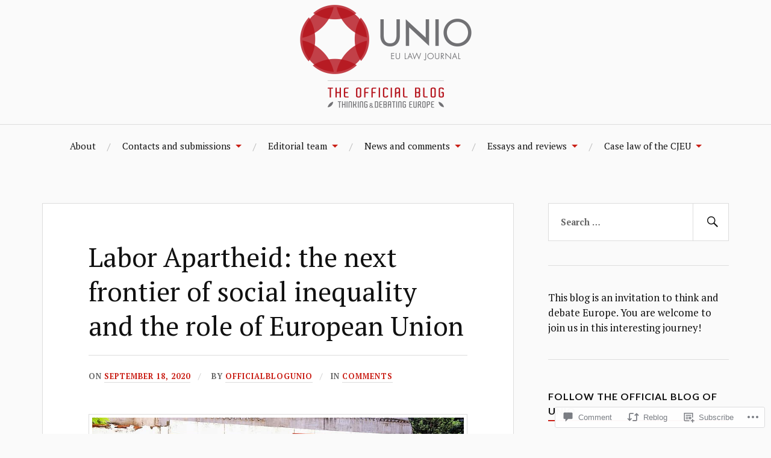

--- FILE ---
content_type: text/html; charset=UTF-8
request_url: https://officialblogofunio.com/2020/09/18/labor-apartheid-the-next-frontier-of-social-inequality-and-the-role-of-european-union/
body_size: 39245
content:
<!DOCTYPE html>
<html lang="en">
<head>
<meta charset="UTF-8">
<meta name="viewport" content="width=device-width, initial-scale=1">
<link rel="profile" href="http://gmpg.org/xfn/11">
<link rel="pingback" href="https://officialblogofunio.com/xmlrpc.php">

<title>Labor Apartheid: the next frontier of social inequality and the role of European Union &#8211; Official Blog of UNIO</title>
<script type="text/javascript">
  WebFontConfig = {"google":{"families":["PT+Serif:r:latin,latin-ext","PT+Serif:r,i,b,bi:latin,latin-ext"]},"api_url":"https:\/\/fonts-api.wp.com\/css"};
  (function() {
    var wf = document.createElement('script');
    wf.src = '/wp-content/plugins/custom-fonts/js/webfont.js';
    wf.type = 'text/javascript';
    wf.async = 'true';
    var s = document.getElementsByTagName('script')[0];
    s.parentNode.insertBefore(wf, s);
	})();
</script><style id="jetpack-custom-fonts-css">.wf-active body{font-family:"PT Serif",serif}.wf-active code, .wf-active kbd, .wf-active pre, .wf-active samp{font-family:"PT Serif",serif}.wf-active .main-navigation ul > li + li:before{font-family:"PT Serif",serif}.wf-active .entry-meta > span{font-family:"PT Serif",serif}.wf-active .page-links{font-family:"PT Serif",serif}.wf-active .tagcloud a, .wf-active .tags-links a{font-family:"PT Serif",serif}.wf-active .post-navigation span{font-family:"PT Serif",serif}.wf-active .entry-content{font-family:"PT Serif",serif}.wf-active .entry-content .more-link{font-family:"PT Serif",serif}.wf-active .entry-content blockquote cite{font-family:"PT Serif",serif}.wf-active code, .wf-active kbd, .wf-active pre{font-family:"PT Serif",serif}.wf-active .gallery-caption, .wf-active .wp-caption-text{font-family:"PT Serif",serif}.wf-active .entry-content fieldset legend{font-family:"PT Serif",serif}.wf-active .entry-content label{font-family:"PT Serif",serif}.wf-active .entry-content input, .wf-active .entry-content textarea{font-family:"PT Serif",serif}.wf-active .comments-title span a{font-family:"PT Serif",serif}.wf-active .comment-metadata, .wf-active .comment-reply-link{font-family:"PT Serif",serif}.wf-active .comment-navigation a{font-family:"PT Serif",serif}.wf-active .comment-respond form label{font-family:"PT Serif",serif}.wf-active .comment-respond input[type="text"], .wf-active .comment-respond textarea{font-family:"PT Serif",serif}.wf-active .comment-respond input[type="submit"]{font-family:"PT Serif",serif}.wf-active .comment-list #cancel-comment-reply-link{font-family:"PT Serif",serif}.wf-active .search-field{font-family:"PT Serif",serif}.wf-active .posts-navigation span{font-family:"PT Serif",serif}.wf-active #infinite-handle span{font-family:"PT Serif",serif}.wf-active .widget{font-family:"PT Serif",serif}.wf-active .widget_authors a strong, .wf-active .widget_recent_comments .comment-author-link, .wf-active .widget_recent_comments .comment-author-link a{font-family:"PT Serif",serif}.wf-active .widget .search-field{font-family:"PT Serif",serif}.wf-active .widget_recent_entries a, .wf-active .widget_recent_entries a:focus, .wf-active .widget_recent_entries a:hover, .wf-active .widget_recent_entries a:visited{font-family:"PT Serif",serif}.wf-active .widget_rss li a{font-family:"PT Serif",serif}.wf-active .site-info{font-family:"PT Serif",serif}@media screen and (max-width: 1000px){.wf-active .mobile-search .search-field{font-family:"PT Serif",serif}}.wf-active h1, .wf-active h2, .wf-active h3, .wf-active h4, .wf-active h5, .wf-active h6{font-family:"PT Serif",serif;font-style:normal;font-weight:400}.wf-active .site-title{font-weight:400;font-style:normal}.wf-active .site-description{font-style:normal;font-weight:400}.wf-active .entry-title{font-weight:400;font-style:normal}.wf-active .post-navigation h4{font-weight:400;font-style:normal}.wf-active .entry-content h1, .wf-active .entry-content h2, .wf-active .entry-content h3, .wf-active .entry-content h4, .wf-active .entry-content h5{font-weight:400;font-style:normal}.wf-active .entry-content h6{font-weight:400;font-style:normal}.wf-active .entry-content h1{font-style:normal;font-weight:400}.wf-active .entry-content h2{font-style:normal;font-weight:400}.wf-active .entry-content h3{font-style:normal;font-weight:400}.wf-active .entry-content h4{font-style:normal;font-weight:400}.wf-active .entry-content h5{font-style:normal;font-weight:400}.wf-active .entry-content h6{font-family:"PT Serif",serif;font-weight:400;font-style:normal}.wf-active .entry-content th{font-weight:400;font-style:normal}.wf-active .comment-reply-title, .wf-active .comments-title{font-weight:400;font-style:normal}.wf-active .page-title{font-family:"PT Serif",serif;font-weight:400;font-style:normal}.wf-active .widget-title{font-family:"PT Serif",serif;font-weight:400;font-style:normal}@media screen and (max-width: 600px){.wf-active .site-title{font-style:normal;font-weight:400}}@media screen and (max-width: 600px){.wf-active .entry-title{font-style:normal;font-weight:400}}@media screen and (max-width: 500px){.wf-active .comment-reply-title, .wf-active .comments-title{font-style:normal;font-weight:400}}@media screen and (max-width: 500px){.wf-active .entry-title{font-style:normal;font-weight:400}}@media screen and (max-width: 500px){.wf-active .entry-content h1{font-style:normal;font-weight:400}}@media screen and (max-width: 500px){.wf-active .entry-content h2{font-style:normal;font-weight:400}}@media screen and (max-width: 500px){.wf-active .entry-content h3{font-style:normal;font-weight:400}}@media screen and (max-width: 500px){.wf-active .entry-content h4{font-style:normal;font-weight:400}}@media screen and (max-width: 500px){.wf-active .entry-content h5{font-style:normal;font-weight:400}}@media screen and (max-width: 440px){.wf-active .comment-reply-title, .wf-active .comments-title{font-style:normal;font-weight:400}}@media screen and (max-width: 440px){.wf-active .entry-title{font-style:normal;font-weight:400}}</style>
<meta name='robots' content='max-image-preview:large' />

<!-- Async WordPress.com Remote Login -->
<script id="wpcom_remote_login_js">
var wpcom_remote_login_extra_auth = '';
function wpcom_remote_login_remove_dom_node_id( element_id ) {
	var dom_node = document.getElementById( element_id );
	if ( dom_node ) { dom_node.parentNode.removeChild( dom_node ); }
}
function wpcom_remote_login_remove_dom_node_classes( class_name ) {
	var dom_nodes = document.querySelectorAll( '.' + class_name );
	for ( var i = 0; i < dom_nodes.length; i++ ) {
		dom_nodes[ i ].parentNode.removeChild( dom_nodes[ i ] );
	}
}
function wpcom_remote_login_final_cleanup() {
	wpcom_remote_login_remove_dom_node_classes( "wpcom_remote_login_msg" );
	wpcom_remote_login_remove_dom_node_id( "wpcom_remote_login_key" );
	wpcom_remote_login_remove_dom_node_id( "wpcom_remote_login_validate" );
	wpcom_remote_login_remove_dom_node_id( "wpcom_remote_login_js" );
	wpcom_remote_login_remove_dom_node_id( "wpcom_request_access_iframe" );
	wpcom_remote_login_remove_dom_node_id( "wpcom_request_access_styles" );
}

// Watch for messages back from the remote login
window.addEventListener( "message", function( e ) {
	if ( e.origin === "https://r-login.wordpress.com" ) {
		var data = {};
		try {
			data = JSON.parse( e.data );
		} catch( e ) {
			wpcom_remote_login_final_cleanup();
			return;
		}

		if ( data.msg === 'LOGIN' ) {
			// Clean up the login check iframe
			wpcom_remote_login_remove_dom_node_id( "wpcom_remote_login_key" );

			var id_regex = new RegExp( /^[0-9]+$/ );
			var token_regex = new RegExp( /^.*|.*|.*$/ );
			if (
				token_regex.test( data.token )
				&& id_regex.test( data.wpcomid )
			) {
				// We have everything we need to ask for a login
				var script = document.createElement( "script" );
				script.setAttribute( "id", "wpcom_remote_login_validate" );
				script.src = '/remote-login.php?wpcom_remote_login=validate'
					+ '&wpcomid=' + data.wpcomid
					+ '&token=' + encodeURIComponent( data.token )
					+ '&host=' + window.location.protocol
					+ '//' + window.location.hostname
					+ '&postid=4877'
					+ '&is_singular=1';
				document.body.appendChild( script );
			}

			return;
		}

		// Safari ITP, not logged in, so redirect
		if ( data.msg === 'LOGIN-REDIRECT' ) {
			window.location = 'https://wordpress.com/log-in?redirect_to=' + window.location.href;
			return;
		}

		// Safari ITP, storage access failed, remove the request
		if ( data.msg === 'LOGIN-REMOVE' ) {
			var css_zap = 'html { -webkit-transition: margin-top 1s; transition: margin-top 1s; } /* 9001 */ html { margin-top: 0 !important; } * html body { margin-top: 0 !important; } @media screen and ( max-width: 782px ) { html { margin-top: 0 !important; } * html body { margin-top: 0 !important; } }';
			var style_zap = document.createElement( 'style' );
			style_zap.type = 'text/css';
			style_zap.appendChild( document.createTextNode( css_zap ) );
			document.body.appendChild( style_zap );

			var e = document.getElementById( 'wpcom_request_access_iframe' );
			e.parentNode.removeChild( e );

			document.cookie = 'wordpress_com_login_access=denied; path=/; max-age=31536000';

			return;
		}

		// Safari ITP
		if ( data.msg === 'REQUEST_ACCESS' ) {
			console.log( 'request access: safari' );

			// Check ITP iframe enable/disable knob
			if ( wpcom_remote_login_extra_auth !== 'safari_itp_iframe' ) {
				return;
			}

			// If we are in a "private window" there is no ITP.
			var private_window = false;
			try {
				var opendb = window.openDatabase( null, null, null, null );
			} catch( e ) {
				private_window = true;
			}

			if ( private_window ) {
				console.log( 'private window' );
				return;
			}

			var iframe = document.createElement( 'iframe' );
			iframe.id = 'wpcom_request_access_iframe';
			iframe.setAttribute( 'scrolling', 'no' );
			iframe.setAttribute( 'sandbox', 'allow-storage-access-by-user-activation allow-scripts allow-same-origin allow-top-navigation-by-user-activation' );
			iframe.src = 'https://r-login.wordpress.com/remote-login.php?wpcom_remote_login=request_access&origin=' + encodeURIComponent( data.origin ) + '&wpcomid=' + encodeURIComponent( data.wpcomid );

			var css = 'html { -webkit-transition: margin-top 1s; transition: margin-top 1s; } /* 9001 */ html { margin-top: 46px !important; } * html body { margin-top: 46px !important; } @media screen and ( max-width: 660px ) { html { margin-top: 71px !important; } * html body { margin-top: 71px !important; } #wpcom_request_access_iframe { display: block; height: 71px !important; } } #wpcom_request_access_iframe { border: 0px; height: 46px; position: fixed; top: 0; left: 0; width: 100%; min-width: 100%; z-index: 99999; background: #23282d; } ';

			var style = document.createElement( 'style' );
			style.type = 'text/css';
			style.id = 'wpcom_request_access_styles';
			style.appendChild( document.createTextNode( css ) );
			document.body.appendChild( style );

			document.body.appendChild( iframe );
		}

		if ( data.msg === 'DONE' ) {
			wpcom_remote_login_final_cleanup();
		}
	}
}, false );

// Inject the remote login iframe after the page has had a chance to load
// more critical resources
window.addEventListener( "DOMContentLoaded", function( e ) {
	var iframe = document.createElement( "iframe" );
	iframe.style.display = "none";
	iframe.setAttribute( "scrolling", "no" );
	iframe.setAttribute( "id", "wpcom_remote_login_key" );
	iframe.src = "https://r-login.wordpress.com/remote-login.php"
		+ "?wpcom_remote_login=key"
		+ "&origin=aHR0cHM6Ly9vZmZpY2lhbGJsb2dvZnVuaW8uY29t"
		+ "&wpcomid=98146031"
		+ "&time=" + Math.floor( Date.now() / 1000 );
	document.body.appendChild( iframe );
}, false );
</script>
<link rel='dns-prefetch' href='//s0.wp.com' />
<link rel='dns-prefetch' href='//widgets.wp.com' />
<link rel='dns-prefetch' href='//wordpress.com' />
<link rel='dns-prefetch' href='//fonts-api.wp.com' />
<link rel="alternate" type="application/rss+xml" title="Official Blog of UNIO &raquo; Feed" href="https://officialblogofunio.com/feed/" />
<link rel="alternate" type="application/rss+xml" title="Official Blog of UNIO &raquo; Comments Feed" href="https://officialblogofunio.com/comments/feed/" />
<link rel="alternate" type="application/rss+xml" title="Official Blog of UNIO &raquo; Labor Apartheid: the next frontier of social inequality and the role of European&nbsp;Union Comments Feed" href="https://officialblogofunio.com/2020/09/18/labor-apartheid-the-next-frontier-of-social-inequality-and-the-role-of-european-union/feed/" />
	<script type="text/javascript">
		/* <![CDATA[ */
		function addLoadEvent(func) {
			var oldonload = window.onload;
			if (typeof window.onload != 'function') {
				window.onload = func;
			} else {
				window.onload = function () {
					oldonload();
					func();
				}
			}
		}
		/* ]]> */
	</script>
	<link crossorigin='anonymous' rel='stylesheet' id='all-css-0-1' href='/_static/??-eJxtzEkKgDAQRNELGZs4EDfiWUJsxMzYHby+RARB3BQ8KD6cWZgUGSNDKCL7su2RwCJnbdxjCCnVWYtHggO9ZlxFTsQftYaogf+k3x2+4Vv1voRZqrHvpkHJwV5glDTa&cssminify=yes' type='text/css' media='all' />
<style id='wp-emoji-styles-inline-css'>

	img.wp-smiley, img.emoji {
		display: inline !important;
		border: none !important;
		box-shadow: none !important;
		height: 1em !important;
		width: 1em !important;
		margin: 0 0.07em !important;
		vertical-align: -0.1em !important;
		background: none !important;
		padding: 0 !important;
	}
/*# sourceURL=wp-emoji-styles-inline-css */
</style>
<link crossorigin='anonymous' rel='stylesheet' id='all-css-2-1' href='/wp-content/plugins/gutenberg-core/v22.2.0/build/styles/block-library/style.css?m=1764855221i&cssminify=yes' type='text/css' media='all' />
<style id='wp-block-library-inline-css'>
.has-text-align-justify {
	text-align:justify;
}
.has-text-align-justify{text-align:justify;}

/*# sourceURL=wp-block-library-inline-css */
</style><style id='wp-block-paragraph-inline-css'>
.is-small-text{font-size:.875em}.is-regular-text{font-size:1em}.is-large-text{font-size:2.25em}.is-larger-text{font-size:3em}.has-drop-cap:not(:focus):first-letter{float:left;font-size:8.4em;font-style:normal;font-weight:100;line-height:.68;margin:.05em .1em 0 0;text-transform:uppercase}body.rtl .has-drop-cap:not(:focus):first-letter{float:none;margin-left:.1em}p.has-drop-cap.has-background{overflow:hidden}:root :where(p.has-background){padding:1.25em 2.375em}:where(p.has-text-color:not(.has-link-color)) a{color:inherit}p.has-text-align-left[style*="writing-mode:vertical-lr"],p.has-text-align-right[style*="writing-mode:vertical-rl"]{rotate:180deg}
/*# sourceURL=/wp-content/plugins/gutenberg-core/v22.2.0/build/styles/block-library/paragraph/style.css */
</style>
<style id='wp-block-image-inline-css'>
.wp-block-image>a,.wp-block-image>figure>a{display:inline-block}.wp-block-image img{box-sizing:border-box;height:auto;max-width:100%;vertical-align:bottom}@media not (prefers-reduced-motion){.wp-block-image img.hide{visibility:hidden}.wp-block-image img.show{animation:show-content-image .4s}}.wp-block-image[style*=border-radius] img,.wp-block-image[style*=border-radius]>a{border-radius:inherit}.wp-block-image.has-custom-border img{box-sizing:border-box}.wp-block-image.aligncenter{text-align:center}.wp-block-image.alignfull>a,.wp-block-image.alignwide>a{width:100%}.wp-block-image.alignfull img,.wp-block-image.alignwide img{height:auto;width:100%}.wp-block-image .aligncenter,.wp-block-image .alignleft,.wp-block-image .alignright,.wp-block-image.aligncenter,.wp-block-image.alignleft,.wp-block-image.alignright{display:table}.wp-block-image .aligncenter>figcaption,.wp-block-image .alignleft>figcaption,.wp-block-image .alignright>figcaption,.wp-block-image.aligncenter>figcaption,.wp-block-image.alignleft>figcaption,.wp-block-image.alignright>figcaption{caption-side:bottom;display:table-caption}.wp-block-image .alignleft{float:left;margin:.5em 1em .5em 0}.wp-block-image .alignright{float:right;margin:.5em 0 .5em 1em}.wp-block-image .aligncenter{margin-left:auto;margin-right:auto}.wp-block-image :where(figcaption){margin-bottom:1em;margin-top:.5em}.wp-block-image.is-style-circle-mask img{border-radius:9999px}@supports ((-webkit-mask-image:none) or (mask-image:none)) or (-webkit-mask-image:none){.wp-block-image.is-style-circle-mask img{border-radius:0;-webkit-mask-image:url('data:image/svg+xml;utf8,<svg viewBox="0 0 100 100" xmlns="http://www.w3.org/2000/svg"><circle cx="50" cy="50" r="50"/></svg>');mask-image:url('data:image/svg+xml;utf8,<svg viewBox="0 0 100 100" xmlns="http://www.w3.org/2000/svg"><circle cx="50" cy="50" r="50"/></svg>');mask-mode:alpha;-webkit-mask-position:center;mask-position:center;-webkit-mask-repeat:no-repeat;mask-repeat:no-repeat;-webkit-mask-size:contain;mask-size:contain}}:root :where(.wp-block-image.is-style-rounded img,.wp-block-image .is-style-rounded img){border-radius:9999px}.wp-block-image figure{margin:0}.wp-lightbox-container{display:flex;flex-direction:column;position:relative}.wp-lightbox-container img{cursor:zoom-in}.wp-lightbox-container img:hover+button{opacity:1}.wp-lightbox-container button{align-items:center;backdrop-filter:blur(16px) saturate(180%);background-color:#5a5a5a40;border:none;border-radius:4px;cursor:zoom-in;display:flex;height:20px;justify-content:center;opacity:0;padding:0;position:absolute;right:16px;text-align:center;top:16px;width:20px;z-index:100}@media not (prefers-reduced-motion){.wp-lightbox-container button{transition:opacity .2s ease}}.wp-lightbox-container button:focus-visible{outline:3px auto #5a5a5a40;outline:3px auto -webkit-focus-ring-color;outline-offset:3px}.wp-lightbox-container button:hover{cursor:pointer;opacity:1}.wp-lightbox-container button:focus{opacity:1}.wp-lightbox-container button:focus,.wp-lightbox-container button:hover,.wp-lightbox-container button:not(:hover):not(:active):not(.has-background){background-color:#5a5a5a40;border:none}.wp-lightbox-overlay{box-sizing:border-box;cursor:zoom-out;height:100vh;left:0;overflow:hidden;position:fixed;top:0;visibility:hidden;width:100%;z-index:100000}.wp-lightbox-overlay .close-button{align-items:center;cursor:pointer;display:flex;justify-content:center;min-height:40px;min-width:40px;padding:0;position:absolute;right:calc(env(safe-area-inset-right) + 16px);top:calc(env(safe-area-inset-top) + 16px);z-index:5000000}.wp-lightbox-overlay .close-button:focus,.wp-lightbox-overlay .close-button:hover,.wp-lightbox-overlay .close-button:not(:hover):not(:active):not(.has-background){background:none;border:none}.wp-lightbox-overlay .lightbox-image-container{height:var(--wp--lightbox-container-height);left:50%;overflow:hidden;position:absolute;top:50%;transform:translate(-50%,-50%);transform-origin:top left;width:var(--wp--lightbox-container-width);z-index:9999999999}.wp-lightbox-overlay .wp-block-image{align-items:center;box-sizing:border-box;display:flex;height:100%;justify-content:center;margin:0;position:relative;transform-origin:0 0;width:100%;z-index:3000000}.wp-lightbox-overlay .wp-block-image img{height:var(--wp--lightbox-image-height);min-height:var(--wp--lightbox-image-height);min-width:var(--wp--lightbox-image-width);width:var(--wp--lightbox-image-width)}.wp-lightbox-overlay .wp-block-image figcaption{display:none}.wp-lightbox-overlay button{background:none;border:none}.wp-lightbox-overlay .scrim{background-color:#fff;height:100%;opacity:.9;position:absolute;width:100%;z-index:2000000}.wp-lightbox-overlay.active{visibility:visible}@media not (prefers-reduced-motion){.wp-lightbox-overlay.active{animation:turn-on-visibility .25s both}.wp-lightbox-overlay.active img{animation:turn-on-visibility .35s both}.wp-lightbox-overlay.show-closing-animation:not(.active){animation:turn-off-visibility .35s both}.wp-lightbox-overlay.show-closing-animation:not(.active) img{animation:turn-off-visibility .25s both}.wp-lightbox-overlay.zoom.active{animation:none;opacity:1;visibility:visible}.wp-lightbox-overlay.zoom.active .lightbox-image-container{animation:lightbox-zoom-in .4s}.wp-lightbox-overlay.zoom.active .lightbox-image-container img{animation:none}.wp-lightbox-overlay.zoom.active .scrim{animation:turn-on-visibility .4s forwards}.wp-lightbox-overlay.zoom.show-closing-animation:not(.active){animation:none}.wp-lightbox-overlay.zoom.show-closing-animation:not(.active) .lightbox-image-container{animation:lightbox-zoom-out .4s}.wp-lightbox-overlay.zoom.show-closing-animation:not(.active) .lightbox-image-container img{animation:none}.wp-lightbox-overlay.zoom.show-closing-animation:not(.active) .scrim{animation:turn-off-visibility .4s forwards}}@keyframes show-content-image{0%{visibility:hidden}99%{visibility:hidden}to{visibility:visible}}@keyframes turn-on-visibility{0%{opacity:0}to{opacity:1}}@keyframes turn-off-visibility{0%{opacity:1;visibility:visible}99%{opacity:0;visibility:visible}to{opacity:0;visibility:hidden}}@keyframes lightbox-zoom-in{0%{transform:translate(calc((-100vw + var(--wp--lightbox-scrollbar-width))/2 + var(--wp--lightbox-initial-left-position)),calc(-50vh + var(--wp--lightbox-initial-top-position))) scale(var(--wp--lightbox-scale))}to{transform:translate(-50%,-50%) scale(1)}}@keyframes lightbox-zoom-out{0%{transform:translate(-50%,-50%) scale(1);visibility:visible}99%{visibility:visible}to{transform:translate(calc((-100vw + var(--wp--lightbox-scrollbar-width))/2 + var(--wp--lightbox-initial-left-position)),calc(-50vh + var(--wp--lightbox-initial-top-position))) scale(var(--wp--lightbox-scale));visibility:hidden}}
/*# sourceURL=/wp-content/plugins/gutenberg-core/v22.2.0/build/styles/block-library/image/style.css */
</style>
<style id='global-styles-inline-css'>
:root{--wp--preset--aspect-ratio--square: 1;--wp--preset--aspect-ratio--4-3: 4/3;--wp--preset--aspect-ratio--3-4: 3/4;--wp--preset--aspect-ratio--3-2: 3/2;--wp--preset--aspect-ratio--2-3: 2/3;--wp--preset--aspect-ratio--16-9: 16/9;--wp--preset--aspect-ratio--9-16: 9/16;--wp--preset--color--black: #000000;--wp--preset--color--cyan-bluish-gray: #abb8c3;--wp--preset--color--white: #ffffff;--wp--preset--color--pale-pink: #f78da7;--wp--preset--color--vivid-red: #cf2e2e;--wp--preset--color--luminous-vivid-orange: #ff6900;--wp--preset--color--luminous-vivid-amber: #fcb900;--wp--preset--color--light-green-cyan: #7bdcb5;--wp--preset--color--vivid-green-cyan: #00d084;--wp--preset--color--pale-cyan-blue: #8ed1fc;--wp--preset--color--vivid-cyan-blue: #0693e3;--wp--preset--color--vivid-purple: #9b51e0;--wp--preset--gradient--vivid-cyan-blue-to-vivid-purple: linear-gradient(135deg,rgb(6,147,227) 0%,rgb(155,81,224) 100%);--wp--preset--gradient--light-green-cyan-to-vivid-green-cyan: linear-gradient(135deg,rgb(122,220,180) 0%,rgb(0,208,130) 100%);--wp--preset--gradient--luminous-vivid-amber-to-luminous-vivid-orange: linear-gradient(135deg,rgb(252,185,0) 0%,rgb(255,105,0) 100%);--wp--preset--gradient--luminous-vivid-orange-to-vivid-red: linear-gradient(135deg,rgb(255,105,0) 0%,rgb(207,46,46) 100%);--wp--preset--gradient--very-light-gray-to-cyan-bluish-gray: linear-gradient(135deg,rgb(238,238,238) 0%,rgb(169,184,195) 100%);--wp--preset--gradient--cool-to-warm-spectrum: linear-gradient(135deg,rgb(74,234,220) 0%,rgb(151,120,209) 20%,rgb(207,42,186) 40%,rgb(238,44,130) 60%,rgb(251,105,98) 80%,rgb(254,248,76) 100%);--wp--preset--gradient--blush-light-purple: linear-gradient(135deg,rgb(255,206,236) 0%,rgb(152,150,240) 100%);--wp--preset--gradient--blush-bordeaux: linear-gradient(135deg,rgb(254,205,165) 0%,rgb(254,45,45) 50%,rgb(107,0,62) 100%);--wp--preset--gradient--luminous-dusk: linear-gradient(135deg,rgb(255,203,112) 0%,rgb(199,81,192) 50%,rgb(65,88,208) 100%);--wp--preset--gradient--pale-ocean: linear-gradient(135deg,rgb(255,245,203) 0%,rgb(182,227,212) 50%,rgb(51,167,181) 100%);--wp--preset--gradient--electric-grass: linear-gradient(135deg,rgb(202,248,128) 0%,rgb(113,206,126) 100%);--wp--preset--gradient--midnight: linear-gradient(135deg,rgb(2,3,129) 0%,rgb(40,116,252) 100%);--wp--preset--font-size--small: 13px;--wp--preset--font-size--medium: 20px;--wp--preset--font-size--large: 36px;--wp--preset--font-size--x-large: 42px;--wp--preset--font-family--albert-sans: 'Albert Sans', sans-serif;--wp--preset--font-family--alegreya: Alegreya, serif;--wp--preset--font-family--arvo: Arvo, serif;--wp--preset--font-family--bodoni-moda: 'Bodoni Moda', serif;--wp--preset--font-family--bricolage-grotesque: 'Bricolage Grotesque', sans-serif;--wp--preset--font-family--cabin: Cabin, sans-serif;--wp--preset--font-family--chivo: Chivo, sans-serif;--wp--preset--font-family--commissioner: Commissioner, sans-serif;--wp--preset--font-family--cormorant: Cormorant, serif;--wp--preset--font-family--courier-prime: 'Courier Prime', monospace;--wp--preset--font-family--crimson-pro: 'Crimson Pro', serif;--wp--preset--font-family--dm-mono: 'DM Mono', monospace;--wp--preset--font-family--dm-sans: 'DM Sans', sans-serif;--wp--preset--font-family--dm-serif-display: 'DM Serif Display', serif;--wp--preset--font-family--domine: Domine, serif;--wp--preset--font-family--eb-garamond: 'EB Garamond', serif;--wp--preset--font-family--epilogue: Epilogue, sans-serif;--wp--preset--font-family--fahkwang: Fahkwang, sans-serif;--wp--preset--font-family--figtree: Figtree, sans-serif;--wp--preset--font-family--fira-sans: 'Fira Sans', sans-serif;--wp--preset--font-family--fjalla-one: 'Fjalla One', sans-serif;--wp--preset--font-family--fraunces: Fraunces, serif;--wp--preset--font-family--gabarito: Gabarito, system-ui;--wp--preset--font-family--ibm-plex-mono: 'IBM Plex Mono', monospace;--wp--preset--font-family--ibm-plex-sans: 'IBM Plex Sans', sans-serif;--wp--preset--font-family--ibarra-real-nova: 'Ibarra Real Nova', serif;--wp--preset--font-family--instrument-serif: 'Instrument Serif', serif;--wp--preset--font-family--inter: Inter, sans-serif;--wp--preset--font-family--josefin-sans: 'Josefin Sans', sans-serif;--wp--preset--font-family--jost: Jost, sans-serif;--wp--preset--font-family--libre-baskerville: 'Libre Baskerville', serif;--wp--preset--font-family--libre-franklin: 'Libre Franklin', sans-serif;--wp--preset--font-family--literata: Literata, serif;--wp--preset--font-family--lora: Lora, serif;--wp--preset--font-family--merriweather: Merriweather, serif;--wp--preset--font-family--montserrat: Montserrat, sans-serif;--wp--preset--font-family--newsreader: Newsreader, serif;--wp--preset--font-family--noto-sans-mono: 'Noto Sans Mono', sans-serif;--wp--preset--font-family--nunito: Nunito, sans-serif;--wp--preset--font-family--open-sans: 'Open Sans', sans-serif;--wp--preset--font-family--overpass: Overpass, sans-serif;--wp--preset--font-family--pt-serif: 'PT Serif', serif;--wp--preset--font-family--petrona: Petrona, serif;--wp--preset--font-family--piazzolla: Piazzolla, serif;--wp--preset--font-family--playfair-display: 'Playfair Display', serif;--wp--preset--font-family--plus-jakarta-sans: 'Plus Jakarta Sans', sans-serif;--wp--preset--font-family--poppins: Poppins, sans-serif;--wp--preset--font-family--raleway: Raleway, sans-serif;--wp--preset--font-family--roboto: Roboto, sans-serif;--wp--preset--font-family--roboto-slab: 'Roboto Slab', serif;--wp--preset--font-family--rubik: Rubik, sans-serif;--wp--preset--font-family--rufina: Rufina, serif;--wp--preset--font-family--sora: Sora, sans-serif;--wp--preset--font-family--source-sans-3: 'Source Sans 3', sans-serif;--wp--preset--font-family--source-serif-4: 'Source Serif 4', serif;--wp--preset--font-family--space-mono: 'Space Mono', monospace;--wp--preset--font-family--syne: Syne, sans-serif;--wp--preset--font-family--texturina: Texturina, serif;--wp--preset--font-family--urbanist: Urbanist, sans-serif;--wp--preset--font-family--work-sans: 'Work Sans', sans-serif;--wp--preset--spacing--20: 0.44rem;--wp--preset--spacing--30: 0.67rem;--wp--preset--spacing--40: 1rem;--wp--preset--spacing--50: 1.5rem;--wp--preset--spacing--60: 2.25rem;--wp--preset--spacing--70: 3.38rem;--wp--preset--spacing--80: 5.06rem;--wp--preset--shadow--natural: 6px 6px 9px rgba(0, 0, 0, 0.2);--wp--preset--shadow--deep: 12px 12px 50px rgba(0, 0, 0, 0.4);--wp--preset--shadow--sharp: 6px 6px 0px rgba(0, 0, 0, 0.2);--wp--preset--shadow--outlined: 6px 6px 0px -3px rgb(255, 255, 255), 6px 6px rgb(0, 0, 0);--wp--preset--shadow--crisp: 6px 6px 0px rgb(0, 0, 0);}:where(.is-layout-flex){gap: 0.5em;}:where(.is-layout-grid){gap: 0.5em;}body .is-layout-flex{display: flex;}.is-layout-flex{flex-wrap: wrap;align-items: center;}.is-layout-flex > :is(*, div){margin: 0;}body .is-layout-grid{display: grid;}.is-layout-grid > :is(*, div){margin: 0;}:where(.wp-block-columns.is-layout-flex){gap: 2em;}:where(.wp-block-columns.is-layout-grid){gap: 2em;}:where(.wp-block-post-template.is-layout-flex){gap: 1.25em;}:where(.wp-block-post-template.is-layout-grid){gap: 1.25em;}.has-black-color{color: var(--wp--preset--color--black) !important;}.has-cyan-bluish-gray-color{color: var(--wp--preset--color--cyan-bluish-gray) !important;}.has-white-color{color: var(--wp--preset--color--white) !important;}.has-pale-pink-color{color: var(--wp--preset--color--pale-pink) !important;}.has-vivid-red-color{color: var(--wp--preset--color--vivid-red) !important;}.has-luminous-vivid-orange-color{color: var(--wp--preset--color--luminous-vivid-orange) !important;}.has-luminous-vivid-amber-color{color: var(--wp--preset--color--luminous-vivid-amber) !important;}.has-light-green-cyan-color{color: var(--wp--preset--color--light-green-cyan) !important;}.has-vivid-green-cyan-color{color: var(--wp--preset--color--vivid-green-cyan) !important;}.has-pale-cyan-blue-color{color: var(--wp--preset--color--pale-cyan-blue) !important;}.has-vivid-cyan-blue-color{color: var(--wp--preset--color--vivid-cyan-blue) !important;}.has-vivid-purple-color{color: var(--wp--preset--color--vivid-purple) !important;}.has-black-background-color{background-color: var(--wp--preset--color--black) !important;}.has-cyan-bluish-gray-background-color{background-color: var(--wp--preset--color--cyan-bluish-gray) !important;}.has-white-background-color{background-color: var(--wp--preset--color--white) !important;}.has-pale-pink-background-color{background-color: var(--wp--preset--color--pale-pink) !important;}.has-vivid-red-background-color{background-color: var(--wp--preset--color--vivid-red) !important;}.has-luminous-vivid-orange-background-color{background-color: var(--wp--preset--color--luminous-vivid-orange) !important;}.has-luminous-vivid-amber-background-color{background-color: var(--wp--preset--color--luminous-vivid-amber) !important;}.has-light-green-cyan-background-color{background-color: var(--wp--preset--color--light-green-cyan) !important;}.has-vivid-green-cyan-background-color{background-color: var(--wp--preset--color--vivid-green-cyan) !important;}.has-pale-cyan-blue-background-color{background-color: var(--wp--preset--color--pale-cyan-blue) !important;}.has-vivid-cyan-blue-background-color{background-color: var(--wp--preset--color--vivid-cyan-blue) !important;}.has-vivid-purple-background-color{background-color: var(--wp--preset--color--vivid-purple) !important;}.has-black-border-color{border-color: var(--wp--preset--color--black) !important;}.has-cyan-bluish-gray-border-color{border-color: var(--wp--preset--color--cyan-bluish-gray) !important;}.has-white-border-color{border-color: var(--wp--preset--color--white) !important;}.has-pale-pink-border-color{border-color: var(--wp--preset--color--pale-pink) !important;}.has-vivid-red-border-color{border-color: var(--wp--preset--color--vivid-red) !important;}.has-luminous-vivid-orange-border-color{border-color: var(--wp--preset--color--luminous-vivid-orange) !important;}.has-luminous-vivid-amber-border-color{border-color: var(--wp--preset--color--luminous-vivid-amber) !important;}.has-light-green-cyan-border-color{border-color: var(--wp--preset--color--light-green-cyan) !important;}.has-vivid-green-cyan-border-color{border-color: var(--wp--preset--color--vivid-green-cyan) !important;}.has-pale-cyan-blue-border-color{border-color: var(--wp--preset--color--pale-cyan-blue) !important;}.has-vivid-cyan-blue-border-color{border-color: var(--wp--preset--color--vivid-cyan-blue) !important;}.has-vivid-purple-border-color{border-color: var(--wp--preset--color--vivid-purple) !important;}.has-vivid-cyan-blue-to-vivid-purple-gradient-background{background: var(--wp--preset--gradient--vivid-cyan-blue-to-vivid-purple) !important;}.has-light-green-cyan-to-vivid-green-cyan-gradient-background{background: var(--wp--preset--gradient--light-green-cyan-to-vivid-green-cyan) !important;}.has-luminous-vivid-amber-to-luminous-vivid-orange-gradient-background{background: var(--wp--preset--gradient--luminous-vivid-amber-to-luminous-vivid-orange) !important;}.has-luminous-vivid-orange-to-vivid-red-gradient-background{background: var(--wp--preset--gradient--luminous-vivid-orange-to-vivid-red) !important;}.has-very-light-gray-to-cyan-bluish-gray-gradient-background{background: var(--wp--preset--gradient--very-light-gray-to-cyan-bluish-gray) !important;}.has-cool-to-warm-spectrum-gradient-background{background: var(--wp--preset--gradient--cool-to-warm-spectrum) !important;}.has-blush-light-purple-gradient-background{background: var(--wp--preset--gradient--blush-light-purple) !important;}.has-blush-bordeaux-gradient-background{background: var(--wp--preset--gradient--blush-bordeaux) !important;}.has-luminous-dusk-gradient-background{background: var(--wp--preset--gradient--luminous-dusk) !important;}.has-pale-ocean-gradient-background{background: var(--wp--preset--gradient--pale-ocean) !important;}.has-electric-grass-gradient-background{background: var(--wp--preset--gradient--electric-grass) !important;}.has-midnight-gradient-background{background: var(--wp--preset--gradient--midnight) !important;}.has-small-font-size{font-size: var(--wp--preset--font-size--small) !important;}.has-medium-font-size{font-size: var(--wp--preset--font-size--medium) !important;}.has-large-font-size{font-size: var(--wp--preset--font-size--large) !important;}.has-x-large-font-size{font-size: var(--wp--preset--font-size--x-large) !important;}.has-albert-sans-font-family{font-family: var(--wp--preset--font-family--albert-sans) !important;}.has-alegreya-font-family{font-family: var(--wp--preset--font-family--alegreya) !important;}.has-arvo-font-family{font-family: var(--wp--preset--font-family--arvo) !important;}.has-bodoni-moda-font-family{font-family: var(--wp--preset--font-family--bodoni-moda) !important;}.has-bricolage-grotesque-font-family{font-family: var(--wp--preset--font-family--bricolage-grotesque) !important;}.has-cabin-font-family{font-family: var(--wp--preset--font-family--cabin) !important;}.has-chivo-font-family{font-family: var(--wp--preset--font-family--chivo) !important;}.has-commissioner-font-family{font-family: var(--wp--preset--font-family--commissioner) !important;}.has-cormorant-font-family{font-family: var(--wp--preset--font-family--cormorant) !important;}.has-courier-prime-font-family{font-family: var(--wp--preset--font-family--courier-prime) !important;}.has-crimson-pro-font-family{font-family: var(--wp--preset--font-family--crimson-pro) !important;}.has-dm-mono-font-family{font-family: var(--wp--preset--font-family--dm-mono) !important;}.has-dm-sans-font-family{font-family: var(--wp--preset--font-family--dm-sans) !important;}.has-dm-serif-display-font-family{font-family: var(--wp--preset--font-family--dm-serif-display) !important;}.has-domine-font-family{font-family: var(--wp--preset--font-family--domine) !important;}.has-eb-garamond-font-family{font-family: var(--wp--preset--font-family--eb-garamond) !important;}.has-epilogue-font-family{font-family: var(--wp--preset--font-family--epilogue) !important;}.has-fahkwang-font-family{font-family: var(--wp--preset--font-family--fahkwang) !important;}.has-figtree-font-family{font-family: var(--wp--preset--font-family--figtree) !important;}.has-fira-sans-font-family{font-family: var(--wp--preset--font-family--fira-sans) !important;}.has-fjalla-one-font-family{font-family: var(--wp--preset--font-family--fjalla-one) !important;}.has-fraunces-font-family{font-family: var(--wp--preset--font-family--fraunces) !important;}.has-gabarito-font-family{font-family: var(--wp--preset--font-family--gabarito) !important;}.has-ibm-plex-mono-font-family{font-family: var(--wp--preset--font-family--ibm-plex-mono) !important;}.has-ibm-plex-sans-font-family{font-family: var(--wp--preset--font-family--ibm-plex-sans) !important;}.has-ibarra-real-nova-font-family{font-family: var(--wp--preset--font-family--ibarra-real-nova) !important;}.has-instrument-serif-font-family{font-family: var(--wp--preset--font-family--instrument-serif) !important;}.has-inter-font-family{font-family: var(--wp--preset--font-family--inter) !important;}.has-josefin-sans-font-family{font-family: var(--wp--preset--font-family--josefin-sans) !important;}.has-jost-font-family{font-family: var(--wp--preset--font-family--jost) !important;}.has-libre-baskerville-font-family{font-family: var(--wp--preset--font-family--libre-baskerville) !important;}.has-libre-franklin-font-family{font-family: var(--wp--preset--font-family--libre-franklin) !important;}.has-literata-font-family{font-family: var(--wp--preset--font-family--literata) !important;}.has-lora-font-family{font-family: var(--wp--preset--font-family--lora) !important;}.has-merriweather-font-family{font-family: var(--wp--preset--font-family--merriweather) !important;}.has-montserrat-font-family{font-family: var(--wp--preset--font-family--montserrat) !important;}.has-newsreader-font-family{font-family: var(--wp--preset--font-family--newsreader) !important;}.has-noto-sans-mono-font-family{font-family: var(--wp--preset--font-family--noto-sans-mono) !important;}.has-nunito-font-family{font-family: var(--wp--preset--font-family--nunito) !important;}.has-open-sans-font-family{font-family: var(--wp--preset--font-family--open-sans) !important;}.has-overpass-font-family{font-family: var(--wp--preset--font-family--overpass) !important;}.has-pt-serif-font-family{font-family: var(--wp--preset--font-family--pt-serif) !important;}.has-petrona-font-family{font-family: var(--wp--preset--font-family--petrona) !important;}.has-piazzolla-font-family{font-family: var(--wp--preset--font-family--piazzolla) !important;}.has-playfair-display-font-family{font-family: var(--wp--preset--font-family--playfair-display) !important;}.has-plus-jakarta-sans-font-family{font-family: var(--wp--preset--font-family--plus-jakarta-sans) !important;}.has-poppins-font-family{font-family: var(--wp--preset--font-family--poppins) !important;}.has-raleway-font-family{font-family: var(--wp--preset--font-family--raleway) !important;}.has-roboto-font-family{font-family: var(--wp--preset--font-family--roboto) !important;}.has-roboto-slab-font-family{font-family: var(--wp--preset--font-family--roboto-slab) !important;}.has-rubik-font-family{font-family: var(--wp--preset--font-family--rubik) !important;}.has-rufina-font-family{font-family: var(--wp--preset--font-family--rufina) !important;}.has-sora-font-family{font-family: var(--wp--preset--font-family--sora) !important;}.has-source-sans-3-font-family{font-family: var(--wp--preset--font-family--source-sans-3) !important;}.has-source-serif-4-font-family{font-family: var(--wp--preset--font-family--source-serif-4) !important;}.has-space-mono-font-family{font-family: var(--wp--preset--font-family--space-mono) !important;}.has-syne-font-family{font-family: var(--wp--preset--font-family--syne) !important;}.has-texturina-font-family{font-family: var(--wp--preset--font-family--texturina) !important;}.has-urbanist-font-family{font-family: var(--wp--preset--font-family--urbanist) !important;}.has-work-sans-font-family{font-family: var(--wp--preset--font-family--work-sans) !important;}
/*# sourceURL=global-styles-inline-css */
</style>

<style id='classic-theme-styles-inline-css'>
/*! This file is auto-generated */
.wp-block-button__link{color:#fff;background-color:#32373c;border-radius:9999px;box-shadow:none;text-decoration:none;padding:calc(.667em + 2px) calc(1.333em + 2px);font-size:1.125em}.wp-block-file__button{background:#32373c;color:#fff;text-decoration:none}
/*# sourceURL=/wp-includes/css/classic-themes.min.css */
</style>
<link crossorigin='anonymous' rel='stylesheet' id='all-css-4-1' href='/_static/??-eJx9j9tuAjEMRH+oXne5tPSh4lNQLhYNxEkUO0v792SFgKqV9iVKxnNmHLwUcDkpJcUS2zEkQZdtzO4suBrG3TCCBC6RoNI0bNAH0YcDRH8iDU7kBX8FcYNnVqWuczE6O5h8MBSJu20JuwR/JO243O+g9L2MlF4D1pZKItBPDo1Bv3qXLHEn0mLcGbp0i7gNkHNO9+FhouRzRdM0s1EN7h+GUh3aFqLHiart1V2cvyl/3/Mye/4c399269fN9mN1ugLUAZGN&cssminify=yes' type='text/css' media='all' />
<link rel='stylesheet' id='verbum-gutenberg-css-css' href='https://widgets.wp.com/verbum-block-editor/block-editor.css?ver=1738686361' media='all' />
<link crossorigin='anonymous' rel='stylesheet' id='all-css-6-1' href='/_static/??/wp-content/mu-plugins/comment-likes/css/comment-likes.css,/i/noticons/noticons.css,/wp-content/themes/pub/lovecraft/style.css?m=1758759644j&cssminify=yes' type='text/css' media='all' />
<link rel='stylesheet' id='lovecraft-fonts-css' href='https://fonts-api.wp.com/css?family=Playfair+Display%3A400%2C700%2C400italic%7CLato%3A400%2C400italic%2C700%2C700italic%2C900%2C900italic&#038;subset=latin%2Clatin-ext&#038;ver=6.9-RC2-61304' media='all' />
<link crossorigin='anonymous' rel='stylesheet' id='all-css-8-1' href='/_static/??-eJx9jsEKwjAQRH/IuFQr9SJ+iqTLNqYm2ZDdWvx7U/AQULzNg3nDwJoNclJKCnExOSzOJ4GZNFt8fBgic4KbTwiOEhVfDfkd9yiyg2ZU7xRJIC8jBH4SFjspbEuir0BmzcjxS2qeFBoDuxod1FaD/yRHbAKjVV9/t2CmYH3Z1Gu8dMPpeDj3Q9fPb9ImYnQ=&cssminify=yes' type='text/css' media='all' />
<link crossorigin='anonymous' rel='stylesheet' id='print-css-9-1' href='/wp-content/mu-plugins/global-print/global-print.css?m=1465851035i&cssminify=yes' type='text/css' media='print' />
<style id='jetpack-global-styles-frontend-style-inline-css'>
:root { --font-headings: unset; --font-base: unset; --font-headings-default: -apple-system,BlinkMacSystemFont,"Segoe UI",Roboto,Oxygen-Sans,Ubuntu,Cantarell,"Helvetica Neue",sans-serif; --font-base-default: -apple-system,BlinkMacSystemFont,"Segoe UI",Roboto,Oxygen-Sans,Ubuntu,Cantarell,"Helvetica Neue",sans-serif;}
/*# sourceURL=jetpack-global-styles-frontend-style-inline-css */
</style>
<link crossorigin='anonymous' rel='stylesheet' id='all-css-12-1' href='/_static/??-eJyNjcEKwjAQRH/IuFRT6kX8FNkmS5K6yQY3Qfx7bfEiXrwM82B4A49qnJRGpUHupnIPqSgs1Cq624chi6zhO5OCRryTR++fW00l7J3qDv43XVNxoOISsmEJol/wY2uR8vs3WggsM/I6uOTzMI3Hw8lOg11eUT1JKA==&cssminify=yes' type='text/css' media='all' />
<script type="text/javascript" id="jetpack_related-posts-js-extra">
/* <![CDATA[ */
var related_posts_js_options = {"post_heading":"h4"};
//# sourceURL=jetpack_related-posts-js-extra
/* ]]> */
</script>
<script type="text/javascript" id="wpcom-actionbar-placeholder-js-extra">
/* <![CDATA[ */
var actionbardata = {"siteID":"98146031","postID":"4877","siteURL":"https://officialblogofunio.com","xhrURL":"https://officialblogofunio.com/wp-admin/admin-ajax.php","nonce":"761f12cbc2","isLoggedIn":"","statusMessage":"","subsEmailDefault":"instantly","proxyScriptUrl":"https://s0.wp.com/wp-content/js/wpcom-proxy-request.js?m=1513050504i&amp;ver=20211021","shortlink":"https://wp.me/p6DOgv-1gF","i18n":{"followedText":"New posts from this site will now appear in your \u003Ca href=\"https://wordpress.com/reader\"\u003EReader\u003C/a\u003E","foldBar":"Collapse this bar","unfoldBar":"Expand this bar","shortLinkCopied":"Shortlink copied to clipboard."}};
//# sourceURL=wpcom-actionbar-placeholder-js-extra
/* ]]> */
</script>
<script type="text/javascript" id="jetpack-mu-wpcom-settings-js-before">
/* <![CDATA[ */
var JETPACK_MU_WPCOM_SETTINGS = {"assetsUrl":"https://s0.wp.com/wp-content/mu-plugins/jetpack-mu-wpcom-plugin/moon/jetpack_vendor/automattic/jetpack-mu-wpcom/src/build/"};
//# sourceURL=jetpack-mu-wpcom-settings-js-before
/* ]]> */
</script>
<script crossorigin='anonymous' type='text/javascript'  src='/_static/??/wp-content/mu-plugins/jetpack-plugin/moon/_inc/build/related-posts/related-posts.min.js,/wp-content/js/rlt-proxy.js?m=1755006225j'></script>
<script type="text/javascript" id="rlt-proxy-js-after">
/* <![CDATA[ */
	rltInitialize( {"token":null,"iframeOrigins":["https:\/\/widgets.wp.com"]} );
//# sourceURL=rlt-proxy-js-after
/* ]]> */
</script>
<link rel="EditURI" type="application/rsd+xml" title="RSD" href="https://exempla0a.wordpress.com/xmlrpc.php?rsd" />
<meta name="generator" content="WordPress.com" />
<link rel="canonical" href="https://officialblogofunio.com/2020/09/18/labor-apartheid-the-next-frontier-of-social-inequality-and-the-role-of-european-union/" />
<link rel='shortlink' href='https://wp.me/p6DOgv-1gF' />
<link rel="alternate" type="application/json+oembed" href="https://public-api.wordpress.com/oembed/?format=json&amp;url=https%3A%2F%2Fofficialblogofunio.com%2F2020%2F09%2F18%2Flabor-apartheid-the-next-frontier-of-social-inequality-and-the-role-of-european-union%2F&amp;for=wpcom-auto-discovery" /><link rel="alternate" type="application/xml+oembed" href="https://public-api.wordpress.com/oembed/?format=xml&amp;url=https%3A%2F%2Fofficialblogofunio.com%2F2020%2F09%2F18%2Flabor-apartheid-the-next-frontier-of-social-inequality-and-the-role-of-european-union%2F&amp;for=wpcom-auto-discovery" />
<!-- Jetpack Open Graph Tags -->
<meta property="og:type" content="article" />
<meta property="og:title" content="Labor Apartheid: the next frontier of social inequality and the role of European Union" />
<meta property="og:url" content="https://officialblogofunio.com/2020/09/18/labor-apartheid-the-next-frontier-of-social-inequality-and-the-role-of-european-union/" />
<meta property="og:description" content="Maria Fernanda Brandão, Master&#8217;s degree student in EU Law at UMinho  ▪   Guiding the reasoning by the dialectic theory, in the perspective of Hegel and Marx, it is possible to contemplate the…" />
<meta property="article:published_time" content="2020-09-18T07:00:00+00:00" />
<meta property="article:modified_time" content="2020-09-15T17:27:43+00:00" />
<meta property="og:site_name" content="Official Blog of UNIO" />
<meta property="og:image" content="https://officialblogofunio.com/wp-content/uploads/2020/09/wall-art-employment-queue-graffiti-spain.jpg" />
<meta property="og:image:secure_url" content="https://officialblogofunio.com/wp-content/uploads/2020/09/wall-art-employment-queue-graffiti-spain.jpg" />
<meta property="og:image:width" content="880" />
<meta property="og:image:height" content="399" />
<meta property="og:image:alt" content="" />
<meta property="og:locale" content="en_US" />
<meta property="article:publisher" content="https://www.facebook.com/WordPresscom" />
<meta name="twitter:text:title" content="Labor Apartheid: the next frontier of social inequality and the role of European&nbsp;Union" />
<meta name="twitter:image" content="https://officialblogofunio.com/wp-content/uploads/2020/09/wall-art-employment-queue-graffiti-spain.jpg?w=640" />
<meta name="twitter:card" content="summary_large_image" />

<!-- End Jetpack Open Graph Tags -->
<link rel="shortcut icon" type="image/x-icon" href="https://s0.wp.com/i/favicon.ico?m=1713425267i" sizes="16x16 24x24 32x32 48x48" />
<link rel="icon" type="image/x-icon" href="https://s0.wp.com/i/favicon.ico?m=1713425267i" sizes="16x16 24x24 32x32 48x48" />
<link rel="apple-touch-icon" href="https://s0.wp.com/i/webclip.png?m=1713868326i" />
<link rel='openid.server' href='https://officialblogofunio.com/?openidserver=1' />
<link rel='openid.delegate' href='https://officialblogofunio.com/' />
<link rel="search" type="application/opensearchdescription+xml" href="https://officialblogofunio.com/osd.xml" title="Official Blog of UNIO" />
<link rel="search" type="application/opensearchdescription+xml" href="https://s1.wp.com/opensearch.xml" title="WordPress.com" />
		<style type="text/css">
			.recentcomments a {
				display: inline !important;
				padding: 0 !important;
				margin: 0 !important;
			}

			table.recentcommentsavatartop img.avatar, table.recentcommentsavatarend img.avatar {
				border: 0px;
				margin: 0;
			}

			table.recentcommentsavatartop a, table.recentcommentsavatarend a {
				border: 0px !important;
				background-color: transparent !important;
			}

			td.recentcommentsavatarend, td.recentcommentsavatartop {
				padding: 0px 0px 1px 0px;
				margin: 0px;
			}

			td.recentcommentstextend {
				border: none !important;
				padding: 0px 0px 2px 10px;
			}

			.rtl td.recentcommentstextend {
				padding: 0px 10px 2px 0px;
			}

			td.recentcommentstexttop {
				border: none;
				padding: 0px 0px 0px 10px;
			}

			.rtl td.recentcommentstexttop {
				padding: 0px 10px 0px 0px;
			}
		</style>
		<meta name="description" content="Maria Fernanda Brandão, Master&#039;s degree student in EU Law at UMinho  ▪   Guiding the reasoning by the dialectic theory, in the perspective of Hegel and Marx, it is possible to contemplate the history of humanity as an inexhaustible class struggle. The conflict between dominant and dominated groups is one of the main legacies of&hellip;" />
	<style type="text/css">
			.site-title,
		.site-description {
			position: absolute;
			clip: rect(1px, 1px, 1px, 1px);
		}
		</style>
	<link crossorigin='anonymous' rel='stylesheet' id='all-css-0-3' href='/_static/??-eJydjtsKwjAQRH/IdKlFiw/ip0i6Wcq2STZ0E4J/b72Cb+rjDMOZAzUZlJgpZgjFJF9GjgoT5WRxfmYIIhHOHBEGLzgraOVES4OqG/ieEMQVTwpoFylK/j16Fb8CH0qFvQMtg+LCKbOs44/UBI7/qlZ2I+UVKMjWm0COrWG8f+SLpxv3FI5tv+sO/b5rt9MVwxV/8A==&cssminify=yes' type='text/css' media='all' />
</head>

<body class="wp-singular post-template-default single single-post postid-4877 single-format-standard wp-custom-logo wp-embed-responsive wp-theme-publovecraft customizer-styles-applied group-blog no-header-image jetpack-reblog-enabled has-site-logo">
<div id="page" class="hfeed site">
	<a class="skip-link screen-reader-text" href="#content">Skip to content</a>

	<header id="masthead" class="site-header" role="banner">
		<div class="site-branding">
							<a href="https://officialblogofunio.com/" class="site-logo-link" rel="home" itemprop="url"><img width="300" height="187" src="https://officialblogofunio.com/wp-content/uploads/2015/08/unio_assinatura_cmyk.png?w=300" class="site-logo attachment-lovecraft-site-logo" alt="" data-size="lovecraft-site-logo" itemprop="logo" decoding="async" srcset="https://officialblogofunio.com/wp-content/uploads/2015/08/unio_assinatura_cmyk.png?w=300 300w, https://officialblogofunio.com/wp-content/uploads/2015/08/unio_assinatura_cmyk.png?w=600 600w, https://officialblogofunio.com/wp-content/uploads/2015/08/unio_assinatura_cmyk.png?w=150 150w" sizes="(max-width: 300px) 100vw, 300px" data-attachment-id="3" data-permalink="https://officialblogofunio.com/unio_assinatura_cmyk/" data-orig-file="https://officialblogofunio.com/wp-content/uploads/2015/08/unio_assinatura_cmyk.png" data-orig-size="1890,1181" data-comments-opened="1" data-image-meta="{&quot;aperture&quot;:&quot;0&quot;,&quot;credit&quot;:&quot;&quot;,&quot;camera&quot;:&quot;&quot;,&quot;caption&quot;:&quot;&quot;,&quot;created_timestamp&quot;:&quot;0&quot;,&quot;copyright&quot;:&quot;&quot;,&quot;focal_length&quot;:&quot;0&quot;,&quot;iso&quot;:&quot;0&quot;,&quot;shutter_speed&quot;:&quot;0&quot;,&quot;title&quot;:&quot;&quot;,&quot;orientation&quot;:&quot;0&quot;}" data-image-title="Unio_assinatura_CMYK" data-image-description="" data-image-caption="" data-medium-file="https://officialblogofunio.com/wp-content/uploads/2015/08/unio_assinatura_cmyk.png?w=300" data-large-file="https://officialblogofunio.com/wp-content/uploads/2015/08/unio_assinatura_cmyk.png?w=640" /></a>						<h1 class="site-title"><a href="https://officialblogofunio.com/" rel="home">Official Blog of UNIO</a></h1>
			<p class="site-description"></p>
		</div><!-- .site-branding -->

		<div class="toggles clear">
			<button class="menu-toggle toggle" aria-controls="primary-menu" aria-expanded="false">
				<div class="bar"></div>
				<div class="bar"></div>
				<div class="bar"></div>
				<span class="screen-reader-text">Menu</span>
			</button><!-- .menu-toggle -->
			<button class="search-toggle toggle">
				<div class="genericon genericon-search" aria-expanded="false">
					<span class="screen-reader-text">Search</span>
				</div><!-- .genericon-search -->
			</button><!-- .search-toggle -->
		</div><!-- .toggles -->

		<nav id="site-navigation" class="main-navigation" role="navigation">
			<div class="menu-menu-2-container"><ul id="primary-menu" class="menu"><li id="menu-item-31" class="menu-item menu-item-type-post_type menu-item-object-page menu-item-31"><a href="https://officialblogofunio.com/about/">About</a></li>
<li id="menu-item-135" class="menu-item menu-item-type-post_type menu-item-object-page menu-item-home menu-item-privacy-policy menu-item-has-children menu-item-135"><a href="https://officialblogofunio.com/2020/09/18/labor-apartheid-the-next-frontier-of-social-inequality-and-the-role-of-european-union/">Contacts and submissions</a>
<ul class="sub-menu">
	<li id="menu-item-134" class="menu-item menu-item-type-post_type menu-item-object-page menu-item-has-children menu-item-134"><a href="https://officialblogofunio.com/contacts-and-submissions/contacts/">Contacts</a>
	<ul class="sub-menu">
		<li id="menu-item-133" class="menu-item menu-item-type-post_type menu-item-object-page menu-item-133"><a href="https://officialblogofunio.com/submissions/">Submissions</a></li>
	</ul>
</li>
</ul>
</li>
<li id="menu-item-67" class="menu-item menu-item-type-post_type menu-item-object-page menu-item-has-children menu-item-67"><a href="https://officialblogofunio.com/editorial-team/">Editorial team</a>
<ul class="sub-menu">
	<li id="menu-item-73" class="menu-item menu-item-type-post_type menu-item-object-page menu-item-73"><a href="https://officialblogofunio.com/editorial-team-2/">Editorial team</a></li>
	<li id="menu-item-66" class="menu-item menu-item-type-post_type menu-item-object-page menu-item-has-children menu-item-66"><a href="https://officialblogofunio.com/editorials/">Editorials</a>
	<ul class="sub-menu">
		<li id="menu-item-113" class="menu-item menu-item-type-taxonomy menu-item-object-category menu-item-113"><a href="https://officialblogofunio.com/category/editorials/">List</a></li>
	</ul>
</li>
</ul>
</li>
<li id="menu-item-37" class="menu-item menu-item-type-post_type menu-item-object-page menu-item-has-children menu-item-37"><a href="https://officialblogofunio.com/news-and-comments/">News and comments</a>
<ul class="sub-menu">
	<li id="menu-item-74" class="menu-item menu-item-type-taxonomy menu-item-object-category menu-item-74"><a href="https://officialblogofunio.com/category/news/">News</a></li>
	<li id="menu-item-75" class="menu-item menu-item-type-taxonomy menu-item-object-category current-post-ancestor current-menu-parent current-post-parent menu-item-75"><a href="https://officialblogofunio.com/category/comments/">Comments</a></li>
</ul>
</li>
<li id="menu-item-38" class="menu-item menu-item-type-post_type menu-item-object-page menu-item-has-children menu-item-38"><a href="https://officialblogofunio.com/essays-and-reviews/">Essays and reviews</a>
<ul class="sub-menu">
	<li id="menu-item-76" class="menu-item menu-item-type-taxonomy menu-item-object-category menu-item-76"><a href="https://officialblogofunio.com/category/essays/">Essays</a></li>
	<li id="menu-item-77" class="menu-item menu-item-type-taxonomy menu-item-object-category menu-item-77"><a href="https://officialblogofunio.com/category/reviews/">Reviews</a></li>
</ul>
</li>
<li id="menu-item-39" class="menu-item menu-item-type-post_type menu-item-object-page menu-item-has-children menu-item-39"><a href="https://officialblogofunio.com/case-law-of-the-ecj/">Case law of the CJEU</a>
<ul class="sub-menu">
	<li id="menu-item-79" class="menu-item menu-item-type-taxonomy menu-item-object-category menu-item-79"><a href="https://officialblogofunio.com/category/case-notes/">Case notes</a></li>
	<li id="menu-item-78" class="menu-item menu-item-type-taxonomy menu-item-object-category menu-item-78"><a href="https://officialblogofunio.com/category/summaries-of-judgments/">Summaries of judgments</a></li>
</ul>
</li>
</ul></div>		</nav><!-- #site-navigation -->

		<div class="mobile-search">
			<form role="search" method="get" class="search-form" action="https://officialblogofunio.com/">
	<label>
		<span class="screen-reader-text">Search for:</span>
		<input type="search" class="search-field" placeholder="Search …" value="" name="s" title="Search for:" />
	</label>
	<button type="submit" class="search-submit">
		<span class="genericon genericon-search">
			<span class="screen-reader-text">Search</span>
		</span>
	</button>
</form>		</div>
	</header><!-- #masthead -->

	
	<div id="content" class="site-content">

	<div id="primary" class="content-area">
		<main id="main" class="site-main" role="main">

		
			
<article id="post-4877" class="post-4877 post type-post status-publish format-standard hentry category-comments tag-ai tag-eu tag-labour tag-social-inequality">
	<div class="entry-wrapper">
		<header class="entry-header">
			<h1 class="entry-title">Labor Apartheid: the next frontier of social inequality and the role of European&nbsp;Union</h1>
							<div class="entry-meta">
					<span class="posted-on">On <a href="https://officialblogofunio.com/2020/09/18/labor-apartheid-the-next-frontier-of-social-inequality-and-the-role-of-european-union/" rel="bookmark"><time class="entry-date published" datetime="2020-09-18T07:00:00+00:00">September 18, 2020</time><time class="updated" datetime="2020-09-15T17:27:43+00:00">September 15, 2020</time></a></span><span class="byline"> By <span class="author vcard"><a class="url fn n" href="https://officialblogofunio.com/author/uniocedu/">officialblogunio</a></span></span><span class="cat-links">In <a href="https://officialblogofunio.com/category/comments/" rel="category tag">Comments</a></span>				</div><!-- .entry-meta -->
					</header><!-- .entry-header -->

		<div class="entry-content">
			
<div class="wp-block-image"><figure class="aligncenter size-large"><img data-attachment-id="4878" data-permalink="https://officialblogofunio.com/wall-art-employment-queue-graffiti-spain/" data-orig-file="https://officialblogofunio.com/wp-content/uploads/2020/09/wall-art-employment-queue-graffiti-spain.jpg" data-orig-size="880,399" data-comments-opened="1" data-image-meta="{&quot;aperture&quot;:&quot;0&quot;,&quot;credit&quot;:&quot;&quot;,&quot;camera&quot;:&quot;&quot;,&quot;caption&quot;:&quot;&quot;,&quot;created_timestamp&quot;:&quot;0&quot;,&quot;copyright&quot;:&quot;&quot;,&quot;focal_length&quot;:&quot;0&quot;,&quot;iso&quot;:&quot;0&quot;,&quot;shutter_speed&quot;:&quot;0&quot;,&quot;title&quot;:&quot;&quot;,&quot;orientation&quot;:&quot;0&quot;}" data-image-title="wall-art-employment-queue-graffiti-spain" data-image-description="" data-image-caption="" data-medium-file="https://officialblogofunio.com/wp-content/uploads/2020/09/wall-art-employment-queue-graffiti-spain.jpg?w=300" data-large-file="https://officialblogofunio.com/wp-content/uploads/2020/09/wall-art-employment-queue-graffiti-spain.jpg?w=640" width="880" height="399" src="https://officialblogofunio.com/wp-content/uploads/2020/09/wall-art-employment-queue-graffiti-spain.jpg?w=880" alt="" class="wp-image-4878" srcset="https://officialblogofunio.com/wp-content/uploads/2020/09/wall-art-employment-queue-graffiti-spain.jpg 880w, https://officialblogofunio.com/wp-content/uploads/2020/09/wall-art-employment-queue-graffiti-spain.jpg?w=150 150w, https://officialblogofunio.com/wp-content/uploads/2020/09/wall-art-employment-queue-graffiti-spain.jpg?w=300 300w, https://officialblogofunio.com/wp-content/uploads/2020/09/wall-art-employment-queue-graffiti-spain.jpg?w=768 768w" sizes="(max-width: 880px) 100vw, 880px" /></figure></div>


<pre style="text-align:right;">Maria Fernanda Brandão, Master's degree student in EU Law at UMinho</pre>
<h5 style="text-align:center;"><strong><span style="color:#800000;"> ▪<br /></span></strong></h5>
<p> </p>
<p><span style="font-size:inherit;">Guiding the reasoning by the dialectic theory, in the perspective of Hegel and Marx, it is possible to contemplate the history of humanity as an inexhaustible class struggle. The conflict between dominant and dominated groups is one of the main legacies of the human action throughout the time. Thesis, antithesis, and synthesis, this seems to be the endless plot of the path taken by man.</span></p>
<p>The perspective of what is a ruling class is modified routinely over the centuries. In the last two, the polarization have been between the owners of the productive ways and assets and the wage-earning workers, which is, by the way, the feature of the capitalism and its intrinsic contradiction and, despite the conflict, the existence of both classes is necessary for the maintenance of the economic system.</p>
<p>However, several social transformations that occurred throughout the 20<sup>th</sup> century created new outcast groups in need of society’s attention for its integration. This was the case of women, in the search for effective equality in terms of labor rights, or the disabled and ethnic minority groups, and their notorious difficulty in employability. The State&#8217;s action, in all these cases, has been affirmative policies, such as the setting of quotas, subsidies and social integration campaigns.</p>
<p>However, the fourth industrial revolution sheds new light into these issues since a significant portion of the existing jobs is currently at risk of extinction due to the extreme robotization associated with the existence of artificial intelligence (AI). What can be seen, therefore, is a complete change of paradigm that places individuals of the most diverse shades on the same losing side, concentrating people of different races, genders, ages, social strata and schooling in the same group, deepening the inequality that has only skyrocketed since the welfare state collapsed in most parts of the world. This is what we call <em>labor</em> <em>apartheid</em>, due to the profound segregation of human beings from work and consumption caused by their productive unavailability.<span id="more-4877"></span></p>
<p>In this chapter of a new class struggle, it seems that it is the humanity itself on the losing side of the ring. The speed in which this transformation is taking place may be on an unprecedented scale, placing on the shoulders of States the challenge of reconciling progress and social achievements already conquered. However, in an increasingly connected world, with large global production chains and great mobility of people and goods, the uncoordinated action of countries may turn the use of purely local solutions inefficient, echoing the urgency of adopting multilateral solutions, where the decisive role of the European Union resonates – once again.</p>
<p>Even though the inequality in the distribution of goods and wealth is something common in the history of civilization, the depth in which this phenomenon happens nowadays is impressive. According to Oxfam&#8217;s global report, in the year 2018, the 26 richest people in the world concentrated the same wealth as the poorest 3.8 billion. When all the billionaires in the world (2,153 people) are brought together, their wealth is equivalent to that held by 4.6 billion of the poorest people (60% of the world population)<a href="#_edn1" name="_ednref1">[i]</a>. According to World Bank’s calculations, about 3.4 billion people live on less than US $ 5.50 a day, a level considered as the poverty line at low-middle income countries<a href="#_edn2" name="_ednref2">[ii]</a>.</p>
<p>However, an analysis by Forbes magazine points out that in the first months of COVID-19 epidemic crisis, while more than 38 million Americans lost their jobs<a href="#_edn3" name="_ednref3">[iii]</a>, in the same period the fortunes of American billionaires increased 15%<a href="#_edn4" name="_ednref4">[iv]</a>. A study published in 2016 found that, between 1946 and 1980, the greatest income increase was found in middle and lower classes. On the other hand, between 1980 and 2014, the trend curve was reversed and most of income growth happen in the wealthiest part of population<a href="#_edn5" name="_ednref5">[v]</a>.</p>
<p>The State lost control of capitalism’s excesses and the globalization may be one of the causes. The flexibility it provides removes much of effectiveness of government&#8217;s distribution policy. A great money flow and large global production chains allowed companies to establish themselves in low tax burden countries, with good infrastructure and poor labor regulation. The migration of industries from developed to emerging countries, in a worldwide effort to reduce costs and expand profits, is a reality that sacrifices the power of distributive justice.</p>
<p>In this scenario, the fourth industrial revolution brings an intensive use of disruptive technologies, such as AI, nanotechnology, hyperconnectivity, internet of things, big data, and 3D printing<a href="#_edn6" name="_ednref6">[vi]</a>&#8211;<a href="#_edn7" name="_ednref7">[vii]</a>, providing the creation of autonomous factories. Scholars say that the future of employment will be shaped by career opportunities that do not yet exist<a href="#_edn8" name="_ednref8"><sup>[viii]</sup></a> and since these jobs depend on complex technologies, it is estimated that they will be destined to highly specialized professionals<a href="#_edn9" name="_ednref9"><sup>[ix]</sup></a>. In addition, the speed in which these disruptive technologies get into market is impressive, turning the comparison to past anachronistic. Humankind was never able to replace so many people simultaneously as fast as this, what turns impossible for workers to adapt professionally<a href="#_edn10" name="_ednref10">[x]</a>.</p>
<p>A study published by the OECD in 2019 indicates that in the next 20 years half of the current human jobs could be replaced by robots, which might have catastrophic consequences for quality of life, drastically reduce the middle class and create generalized social disturbances<a href="#_edn11" name="_ednref11">[xi]</a>.</p>
<p>The emergency of this situation gives a new perspective to economic and social inequality since creativity and specialized knowledge will dictate career opportunities in the future. In other words, the new balance of labor supply and demand will turn the applicants for existing jobs into extremely qualified persons, regardless gender, social class, race, or country of origin. This is what we call labor <em>apartheid</em>, an economic picture imposed by the technological revolution and which will definitively remove a large group of workers from labor market due to their obsolescence or uselessness<a href="#_edn12" name="_ednref12">[xii]</a>. In this circumstances, affirmative policies may be ineffective to respond to challenges ahead, and innovative solutions are debated in various parts of the world.</p>
<p>The least controversial solution, easiest to apply and, therefore, most quoted, is training. However, some obstacles are obvious. The first one is future´s uncertainty. If neither researcher knows how to define upcoming jobs, how can training be conducted in an assertive and effective way? The second one is career changing. It is never a straightforward process, as involves restart a professional path, welcome uncertainty, and spend more time on education. Not everybody has the drive to do so<a href="#_edn13" name="_ednref13">[xiii]</a>. Finally, the third obstacle is time required for workers fully adapt. So, these difficulties tend to reduce the effectiveness of professional requalification programs.</p>
<p>Another solution is progressive and consistent reduction of work hours<a href="#_edn14" name="_ednref14">[xiv]</a>&#8211;<a href="#_edn15" name="_ednref15">[xv]</a>. Whether is a compulsory decrease in working time, more job offers will arise. This action might accommodate part of those workers who lost their jobs due to market changes. However, training difficulties may persist to remaining activities.</p>
<p>Another possibility claimed as a solution is the universal basic income <a href="#_edn16" name="_ednref16">[xvi]</a>&#8211;<a href="#_edn17" name="_ednref17">[xvii]</a>. According to its supporters, as companies invests in AI and other technologies, profit increase will follow job elimination. Therefore, the principle of solidarity claims that tax burden on these economic sectors should be enhanced, in order to keep a minimum of distributive justice, with a cash benefit program to all unemployed. However, the problem is how to finance it, given the structural problem that countries face in defraying social security systems. Since there is already a collapse of public accounts, it is difficult to imagine taxes as sufficient to deal with larger and permanently expenses, as keeping other State activities operational.</p>
<p>On a world scale, less industrialized countries tend to lose more jobs in the face of countries that owns ultramodern technologies. In this situation, the inequality gap between countries will be even deeper, since the more developed ones have greater capacity to assist their mass of unemployed with a universal basic income<a href="#_edn18" name="_ednref18">[xviii]</a>, which can eventually lead to an immigration wave in search of this social benefit. Moreover, no coordinated action between countries and high taxes imposition to finance the basic income might generate a flight of capital and companies to countries that have lower costs.</p>
<p>It is also possible to impose, through legislation, a reserved labor market for humans, but only for domestic sectors (not global competitive chains). In this case, national legislation should support prohibition or mitigation of actions that replace human labor for automated ones. This is the case, for instance, of cashiers or public drivers replacement. Forbid it will not worsen the economic situation of companies or create another collateral damage. It might reflect on price of things, at most, which is why, in these cases, political actions are always possible. However, this strategy would only delay the inevitable, due to undeniable advantages of AI<a href="#_edn19" name="_ednref19">[xix]</a> .</p>
<p>Although, create anti-technological barriers could be an alternative to be used even in global productive chains or worldwide but only in critical situations and in sectors not subjected to automatic production.</p>
<p>Such solutions show the relevance of economy State’s intervention, job protection and maintenance of living standards, and it is vital, in a globalized environment, that actions take place in a multilateral context. This lesson is more intense in the European Union, which has experienced the freedom of circulation over the years.</p>
<p>The Treaty on European Union compels its covenants to seek alternatives to employment decline due to technological revolution. The preamble contemplates the need to promote “economic and social progress for their peoples, taking into account the principle of sustainable development and within the context of the accomplishment of the internal market and of reinforced cohesion and environmental protection, and to implement policies ensuring that advances in economic integration are accompanied by parallel progress in other fields”<a href="#_edn20" name="_ednref20">[xx]</a>.</p>
<p>In addition, Article 3 (3) TEU, talking about common market, specifies the need to search for full employment and social progress, major economic competitiveness, and scientific and technological development<a href="#_edn21" name="_ednref21">[xxi]</a>. Since the dawn of robotization and decline of employment, it is necessary to accommodate technological advance, preservation of jobs and possibility of international competitiveness loss.</p>
<p>In legal field, maybe proportionality rule will be used as a theoretical compass. Considering it is a multi-causal process, there is no single action that compose social and economic interests in dispute.</p>
<p>Whether European Union&#8217;s legislation will be updated, Directive 2004/38/EC of 29 April 2004 should be remembered. It says that States do not grant care rights just in the first three months after citizen’s change of residence<a href="#_edn22" name="_ednref22">[xxii]</a>.  This mechanism exemplifies the difficulty to create protection instruments more amplified, confronting free movement’s ideal and potential rise of populist nationalism.</p>
<p>The Court of Justice of the European Union has already faced conflicts between free movement of people and guarantee of labor rights. For instance, cases Viking (C-438/05)<a href="#_edn23" name="_ednref23">[xxiii]</a> and Laval (C-341/05)<a href="#_edn24" name="_ednref24">[xxiv]</a>. In both situations, free movement were respected. However, the Court said that must exist equal treatment between national and international companies that currently work in the same productive sector<a href="#_edn25" name="_ednref25">[xxv]</a>. And this should also be the understanding on minimum limits of human employment, hours, and benefits, so there are no violations of competition principle.<a href="#_edn26" name="_ednref26">[xxvi]</a></p>
<p>Accordingly to the Court of Justice interpretation, we could say that market reserve for humans and antitechnological barriers might come up against issues of economic and regulatory law and impact on freedom of movement and fair competitivity. Therefore, any deliberation or regulation on the matter should take place within all European Union States, since it is up to it regulate competition rules within the internal market<a href="#_edn27" name="_ednref27">[xxvii]</a>.</p>
<p>Despite the obstacles presented, the truth is that only countries multilateral cooperation will be able to oppose globalization’s excesses and provide a right balance between social and business interests. This is one of the greatest contributions of European Union, although it is necessary to deepen the connection between countries to deal with current and future problems that lie ahead. Only with people and countries cooperation, will political, economic, and social stability and reduction of inequalities be safeguarded.</p>
<p>Technological evolution brings great achievements for humankind, but it also broadens the gap between wealthy classes and those who will be considered expendable. In this perspective, the most profound challenge brought by technology seems to be the future of employment, most important pillar of consumer society. The predictions are disastrous. This is why the State’s presence is so necessary. The order is to integrate, not segregate. However, among various actions that are discussed, the major obstacle seems to be globalization fluidity of goods, turning any purely national solution into a fragile and innocuous one.</p>
<p>European Union once again shows us that is integration and solidarity that allows creation of effective actions capable of protecting the European social well-being and that there is no real solution outside multilateralism.</p>
<p><a href="#_ednref1" name="_edn1">[i]</a> See Inês Chaíça, “Os 26 mais ricos têm tanto dinheiro quanto a metade mais pobre da população mundial,” <em>Público</em>, January 21, 2019, access June, 4, 2020, <a href="https://www.publico.pt/2019/01/21/economia/noticia/ricos-50-pobres-1858751" rel="nofollow">https://www.publico.pt/2019/01/21/economia/noticia/ricos-50-pobres-1858751</a>.</p>
<p><a href="#_ednref2" name="_edn2">[ii]</a> See World Bank, “Press Release no.<sup>o</sup> 2019/044 / DEC-GPV: Nearly Half the World Lives on Less than $5.50 a Day”(Washington, October 17, 2018), access June, 4, 2020, <a href="https://www.worldbank.org/en/news/press-release/2018/10/17/nearly-half-the-world-lives-on-less-than-550-a-day" rel="nofollow">https://www.worldbank.org/en/news/press-release/2018/10/17/nearly-half-the-world-lives-on-less-than-550-a-day</a>.</p>
<p><a href="#_ednref3" name="_edn3">[iii]</a> See “EUA com 38,6 Milhões de pedidos de subsídio de desemprego desde março,” <em>RTP Notícias</em>, May 21, 2020, acessed June, 4, 2020, <a href="https://www.rtp.pt/noticias/covid-19/eua-com-386-milhoes-de-pedidos-de-subsidio-de-desemprego-desde-marco_n1230696" rel="nofollow">https://www.rtp.pt/noticias/covid-19/eua-com-386-milhoes-de-pedidos-de-subsidio-de-desemprego-desde-marco_n1230696</a>.</p>
<p><a href="#_ednref4" name="_edn4">[iv]</a> See Nuno de Noronha, “Bilionários dos EUA enriqueceram ainda mais com a pandemia COVID-19,” <em>Sapo Lifestyle</em>, May 22, 2020, acessed June, 4, 2020, <a href="https://lifestyle.sapo.pt/saude/noticias-saude/artigos/bilionarios-dos-eua-enriqueceram-ainda-mais-com-a-pandemia" rel="nofollow">https://lifestyle.sapo.pt/saude/noticias-saude/artigos/bilionarios-dos-eua-enriqueceram-ainda-mais-com-a-pandemia</a>.</p>
<p><a href="#_ednref5" name="_edn5">[v]</a> See Filipe Duarte Santos, “Crescentes Desigualdades Sociais e Económicas. A Causa Não é o Neolítico,” <em>Público</em>, May 13, 2018, acessed June, 4, 2020, <a href="https://www.publico.pt/2018/05/13/economia/opiniao/crescentes-desigualdades-sociais-e-economicas-a-causa-nao-e-o-neolitico-1829717" rel="nofollow">https://www.publico.pt/2018/05/13/economia/opiniao/crescentes-desigualdades-sociais-e-economicas-a-causa-nao-e-o-neolitico-1829717</a>.</p>
<p><a href="#_ednref6" name="_edn6">[vi]</a> See Valeria Perasso, “O Que é a 4.<sup>a</sup> Revolução Industrial &#8211; e Como Ela Deve Afetar Nossas Vidas,” <em>BBC News Brasil</em>, October 22, 2016, acessed June, 4, 2020, <a href="https://www.bbc.com/portuguese/geral-37658309" rel="nofollow">https://www.bbc.com/portuguese/geral-37658309</a>.</p>
<p><a href="#_ednref7" name="_edn7">[vii]</a> See Vesselina Ratcheva, Till Alexander Leopold, and Saadia Zahidi, “Jobs of Tomorrow: Mapping Opportunity in the New Economy ” (Genebra, January 2020), acessed June, 4, 2020, <a href="http://www3.weforum.org/docs/WEF_Jobs_of_Tomorrow_2020.pdf" rel="nofollow">http://www3.weforum.org/docs/WEF_Jobs_of_Tomorrow_2020.pdf</a>.</p>
<p><a href="#_ednref8" name="_edn8">[viii]</a> See Yuval Noah Harari, <em>21 Lições Para o Século 21</em>, 1.a ed. (São Paulo: Companhia das Letras, 2018), p. 26.</p>
<p><a href="#_ednref9" name="_edn9">[ix]</a> See James Manyika et al., “Jobs Lost, Jobs Gained: Workforce Transitions in a Time of Automation,” December 2017, acessed June, 04, 2020, <a href="https://www.mckinsey.com/~/media/mckinsey/featured" rel="nofollow">https://www.mckinsey.com/~/media/mckinsey/featured</a> insights/Future of Organizations/What the future of work will mean for jobs skills and wages/MGI-Jobs-Lost-Jobs-Gained-Report-December-6-2017.ashx.</p>
<p><a href="#_ednref10" name="_edn10">[x]</a> See Manyka, “Jobs Lost, Jobs Gained…”</p>
<p><a href="#_ednref11" name="_edn11">[xi]</a> See “Automação Pode Acabar Com Quase Metade Dos Empregos Em 20 Anos,” <em>Revista Época Negócios</em> (São Paulo, May 21, 2019), acessed June, 4, 2020, <a href="https://epocanegocios.globo.com/Carreira/noticia/2019/05/automacao-pode-acabar-com-quase-metade-dos-empregos-em-20-anos.html" rel="nofollow">https://epocanegocios.globo.com/Carreira/noticia/2019/05/automacao-pode-acabar-com-quase-metade-dos-empregos-em-20-anos.html</a>.</p>
<p><a href="#_ednref12" name="_edn12">[xii]</a> See Harari, <em>21 Lições…,</em> p. 37-38.</p>
<p><a href="#_ednref13" name="_edn13">[xiii]</a> See Harari, <em>21 Lições…, </em>p. 37-38.</p>
<p><a href="#_ednref14" name="_edn14">[xiv]</a> See Maria Lopes, “Modernização e Tecnologia Deviam Reduzir Horário de Trabalho Sem Corte de Salário”, <em>Público</em>, May 15, 2017, acessed June, 7, 2020, <a href="https://www.publico.pt/2017/05/15/politica/noticia/modernizacao-e-tecnologia-deviam-reduzir-horario-de-trabalho-sem-corte-de-salario-1772285" rel="nofollow">https://www.publico.pt/2017/05/15/politica/noticia/modernizacao-e-tecnologia-deviam-reduzir-horario-de-trabalho-sem-corte-de-salario-1772285</a>.</p>
<p><a href="#_ednref15" name="_edn15">[xv]</a> See Andrea Torrente, “Inteligência Artificial Promete Milhões de Empregos e Menos Horas Trabalhadas,” <em>Gazeta Do Povo</em>, November 13, 2019, acessed June, 7, 2020, <a href="https://www.gazetadopovo.com.br/economia/inteligencia-artificial-promete-milhoes-empregos-e-jornada-reduzida/" rel="nofollow">https://www.gazetadopovo.com.br/economia/inteligencia-artificial-promete-milhoes-empregos-e-jornada-reduzida/</a>.</p>
<p><a href="#_ednref16" name="_edn16">[xvi]</a> See UN Brasil, “COVID-19: ONU Defende Renda Básica Universal Para Combater Desigualdade Crescente,” May 6, 2020, acessed June, 7, 2020, <a href="https://nacoesunidas.org/covid-19-onu-defende-renda-basica-universal-para-combater-desigualdade-crescente/" rel="nofollow">https://nacoesunidas.org/covid-19-onu-defende-renda-basica-universal-para-combater-desigualdade-crescente/</a>.</p>
<p><a href="#_ednref17" name="_edn17">[xvii]</a> See  Miguel Ángel García Vega, “Renda Básica Universal: A Última Fronteira Do Estado de Bem-Estar Social,” <em>El País</em>, June 17, 2018, acessed June, 7, 2020, <a href="https://brasil.elpais.com/brasil/2018/06/15/economia/" rel="nofollow">https://brasil.elpais.com/brasil/2018/06/15/economia/</a> 1529054985_121637.html.</p>
<p><a href="#_ednref18" name="_edn18">[xviii]</a> See Harari, <em>21 Lições…</em>, p. 37-38.</p>
<p><a href="#_ednref19" name="_edn19">[xix]</a> See Harari<em>, 21 Lições…, </em>p. 42-43.</p>
<p><a href="#_ednref20" name="_edn20">[xx]</a> See “Treaty on European Union (Consolidated Version)” (2016), accessed May, 21, 2020, <a href="https://euricando/resource.html?uri=cellar:9e8d52e1-2c70-11e6-b497" rel="nofollow">https://euricando/resource.html?uri=cellar:9e8d52e1-2c70-11e6-b497</a> -01aa75ed71a1.0019.01 / DOC_2 &amp; format = PDF.</p>
<p><a href="#_ednref21" name="_edn21">[xxi]</a> See “Treaty on European Union…” art. 3 (3).</p>
<p><a href="#_ednref22" name="_edn22">[xxii]</a> See “Directive 2004/38 / EC of the European Parliament and of the Council” (2004), article 24, (2), accessed June, 9, 2020, <a href="https://euricando/legal-content/" rel="nofollow">https://euricando/legal-content/</a> PT / TXT / PDF /? Uri = CELEX: 32004L0038 &amp; from = PT.</p>
<p><a href="#_ednref23" name="_edn23">[xxiii]</a> See Judgment CJEU, <em>Viking</em>, 11 December 2007, Case C-438/05 accessed June, 9, 2020, <a href="http://curia.europa.eu/juris/showPdf.jsf" rel="nofollow">http://curia.europa.eu/juris/showPdf.jsf</a>? text = &amp; docid = 71495 &amp; pageIndex = 0 &amp; doclang = EN &amp; mode = lst &amp; dir = &amp; occ = first &amp; part = 1 &amp; cid = 3532590</p>
<p><a href="#_ednref24" name="_edn24">[xxiv]</a> See Judgment CJEU, <em>Laval,</em> 18 December 2007, Case C-341/05, accessed June, 9, 2020, <a href="https://euricando/legal-content/" rel="nofollow">https://euricando/legal-content/</a> PT / TXT /? Uri = CELEX: 62005CJ0431</p>
<p><a href="#_ednref25" name="_edn25">[xxv]</a> See <em>Laval</em>, recital 66.</p>
<p><a href="#_ednref26" name="_edn26">[xxvi]</a> See <em>Laval</em>, recital 56.</p>
<p><a href="#_ednref27" name="_edn27">[xxvii]</a> See “Treaty on the Functioning of the European Union (Consolidated Version)” (2012), article 3, (1), a and b, accessed May, 21, 2020, <a href="https://euricando" rel="nofollow">https://euricando</a> / legal-content / PT / TXT / PDF /? uri = CELEX: 12012E / TXT &amp; from = PT.</p>


<p></p>



<p>Picture credits: Wall art&#8230; by <a href="https://www.pikist.com/free-photo-vzryg">Pikist</a>.</p>



<p></p>
<div id="jp-post-flair" class="sharedaddy sd-like-enabled sd-sharing-enabled"><div class="sharedaddy sd-sharing-enabled"><div class="robots-nocontent sd-block sd-social sd-social-icon-text sd-sharing"><h3 class="sd-title">Share this:</h3><div class="sd-content"><ul><li class="share-twitter"><a rel="nofollow noopener noreferrer"
				data-shared="sharing-twitter-4877"
				class="share-twitter sd-button share-icon"
				href="https://officialblogofunio.com/2020/09/18/labor-apartheid-the-next-frontier-of-social-inequality-and-the-role-of-european-union/?share=twitter"
				target="_blank"
				aria-labelledby="sharing-twitter-4877"
				>
				<span id="sharing-twitter-4877" hidden>Share on X (Opens in new window)</span>
				<span>X</span>
			</a></li><li class="share-facebook"><a rel="nofollow noopener noreferrer"
				data-shared="sharing-facebook-4877"
				class="share-facebook sd-button share-icon"
				href="https://officialblogofunio.com/2020/09/18/labor-apartheid-the-next-frontier-of-social-inequality-and-the-role-of-european-union/?share=facebook"
				target="_blank"
				aria-labelledby="sharing-facebook-4877"
				>
				<span id="sharing-facebook-4877" hidden>Share on Facebook (Opens in new window)</span>
				<span>Facebook</span>
			</a></li><li class="share-end"></li></ul></div></div></div><div class='sharedaddy sd-block sd-like jetpack-likes-widget-wrapper jetpack-likes-widget-unloaded' id='like-post-wrapper-98146031-4877-696ecab797c6d' data-src='//widgets.wp.com/likes/index.html?ver=20260120#blog_id=98146031&amp;post_id=4877&amp;origin=exempla0a.wordpress.com&amp;obj_id=98146031-4877-696ecab797c6d&amp;domain=officialblogofunio.com' data-name='like-post-frame-98146031-4877-696ecab797c6d' data-title='Like or Reblog'><div class='likes-widget-placeholder post-likes-widget-placeholder' style='height: 55px;'><span class='button'><span>Like</span></span> <span class='loading'>Loading...</span></div><span class='sd-text-color'></span><a class='sd-link-color'></a></div>
<div id='jp-relatedposts' class='jp-relatedposts' >
	<h3 class="jp-relatedposts-headline"><em>Related</em></h3>
</div></div>					</div><!-- .entry-content -->

		<footer class="entry-footer">
			<span class="tags-links"><a href="https://officialblogofunio.com/tag/ai/" rel="tag">AI</a><a href="https://officialblogofunio.com/tag/eu/" rel="tag">EU</a><a href="https://officialblogofunio.com/tag/labour/" rel="tag">labour</a><a href="https://officialblogofunio.com/tag/social-inequality/" rel="tag">social inequality</a></span>					</footer><!-- .entry-footer -->
	</div>
</article><!-- #post-## -->


			
	<nav class="navigation post-navigation" aria-label="Posts">
		<h2 class="screen-reader-text">Post navigation</h2>
		<div class="nav-links"><div class="nav-previous"><a href="https://officialblogofunio.com/2020/09/11/the-impact-of-the-services-directive-2006-123-ec-in-portugal-and-spain-and-its-effects-on-the-legaltech-industry/" rel="prev"><span class="meta-nav">Previous</span> <h4>The Impact of the Services Directive 2006/123/EC in Portugal and Spain and its effects on the Legaltech&nbsp;Industry</h4></a></div><div class="nav-next"><a href="https://officialblogofunio.com/2020/09/25/financial-supervision-models/" rel="next"><span class="meta-nav">Next</span> <h4>Financial Supervision Models</h4></a></div></div>
	</nav>
			
<div id="comments" class="comments-area">
	<div class="comments-wrapper">
		
		
		
			<div id="respond" class="comment-respond">
		<h3 id="reply-title" class="comment-reply-title">Leave a comment <small><a rel="nofollow" id="cancel-comment-reply-link" href="/2020/09/18/labor-apartheid-the-next-frontier-of-social-inequality-and-the-role-of-european-union/#respond" style="display:none;">Cancel reply</a></small></h3><form action="https://officialblogofunio.com/wp-comments-post.php" method="post" id="commentform" class="comment-form">


<div class="comment-form__verbum transparent"></div><div class="verbum-form-meta"><input type='hidden' name='comment_post_ID' value='4877' id='comment_post_ID' />
<input type='hidden' name='comment_parent' id='comment_parent' value='0' />

			<input type="hidden" name="highlander_comment_nonce" id="highlander_comment_nonce" value="e083d3308a" />
			<input type="hidden" name="verbum_show_subscription_modal" value="" /></div><p style="display: none;"><input type="hidden" id="akismet_comment_nonce" name="akismet_comment_nonce" value="fa4cbbf2c6" /></p><p style="display: none !important;" class="akismet-fields-container" data-prefix="ak_"><label>&#916;<textarea name="ak_hp_textarea" cols="45" rows="8" maxlength="100"></textarea></label><input type="hidden" id="ak_js_1" name="ak_js" value="168"/><script type="text/javascript">
/* <![CDATA[ */
document.getElementById( "ak_js_1" ).setAttribute( "value", ( new Date() ).getTime() );
/* ]]> */
</script>
</p></form>	</div><!-- #respond -->
		</div>
</div><!-- #comments -->

		
		</main><!-- #main -->
	</div><!-- #primary -->


<div id="secondary" class="widget-area" role="complementary">
	<aside id="search-7" class="widget widget_search"><form role="search" method="get" class="search-form" action="https://officialblogofunio.com/">
	<label>
		<span class="screen-reader-text">Search for:</span>
		<input type="search" class="search-field" placeholder="Search …" value="" name="s" title="Search for:" />
	</label>
	<button type="submit" class="search-submit">
		<span class="genericon genericon-search">
			<span class="screen-reader-text">Search</span>
		</span>
	</button>
</form></aside><aside id="text-5" class="widget widget_text">			<div class="textwidget">This blog is an invitation to think and debate Europe. You are welcome to join us in this interesting journey!
</div>
		</aside><aside id="blog_subscription-3" class="widget widget_blog_subscription jetpack_subscription_widget"><h1 class="widget-title"><label for="subscribe-field">Follow the Official Blog of UNIO </label></h1>

			<div class="wp-block-jetpack-subscriptions__container">
			<form
				action="https://subscribe.wordpress.com"
				method="post"
				accept-charset="utf-8"
				data-blog="98146031"
				data-post_access_level="everybody"
				id="subscribe-blog"
			>
				<p>Enter your email address to follow our blog and to think&amp;debate Europe with us.</p>
				<p id="subscribe-email">
					<label
						id="subscribe-field-label"
						for="subscribe-field"
						class="screen-reader-text"
					>
						Email Address:					</label>

					<input
							type="email"
							name="email"
							autocomplete="email"
							
							style="width: 95%; padding: 1px 10px"
							placeholder="Email Address"
							value=""
							id="subscribe-field"
							required
						/>				</p>

				<p id="subscribe-submit"
									>
					<input type="hidden" name="action" value="subscribe"/>
					<input type="hidden" name="blog_id" value="98146031"/>
					<input type="hidden" name="source" value="https://officialblogofunio.com/2020/09/18/labor-apartheid-the-next-frontier-of-social-inequality-and-the-role-of-european-union/"/>
					<input type="hidden" name="sub-type" value="widget"/>
					<input type="hidden" name="redirect_fragment" value="subscribe-blog"/>
					<input type="hidden" id="_wpnonce" name="_wpnonce" value="0044bd2e1e" />					<button type="submit"
													class="wp-block-button__link"
																	>
						Follow					</button>
				</p>
			</form>
						</div>
			
</aside><aside id="wpcom_social_media_icons_widget-5" class="widget widget_wpcom_social_media_icons_widget"><h1 class="widget-title">Social</h1><ul><li><a href="https://www.facebook.com/Centro-de-Estudos-em-Direito-da-União-EuropeiaCentre-of-Studies-in-EU-Law-245612225455625/" class="genericon genericon-facebook" target="_blank"><span class="screen-reader-text">View Centro-de-Estudos-em-Direito-da-União-EuropeiaCentre-of-Studies-in-EU-Law-245612225455625&#8217;s profile on Facebook</span></a></li><li><a href="https://twitter.com/uniocedu/" class="genericon genericon-twitter" target="_blank"><span class="screen-reader-text">View uniocedu&#8217;s profile on Twitter</span></a></li><li><a href="https://www.pinterest.com/unioblog/" class="genericon genericon-pinterest" target="_blank"><span class="screen-reader-text">View unioblog&#8217;s profile on Pinterest</span></a></li></ul></aside><aside id="categories-7" class="widget widget_categories"><h1 class="widget-title">Categories</h1>
			<ul>
					<li class="cat-item cat-item-394389"><a href="https://officialblogofunio.com/category/case-notes/">Case notes</a>
</li>
	<li class="cat-item cat-item-992"><a href="https://officialblogofunio.com/category/comments/">Comments</a>
</li>
	<li class="cat-item cat-item-3025"><a href="https://officialblogofunio.com/category/editorials/">Editorials</a>
</li>
	<li class="cat-item cat-item-786"><a href="https://officialblogofunio.com/category/essays/">Essays</a>
</li>
	<li class="cat-item cat-item-103"><a href="https://officialblogofunio.com/category/news/">News</a>
</li>
	<li class="cat-item cat-item-124152"><a href="https://officialblogofunio.com/category/news-and-comments/">News and comments</a>
</li>
	<li class="cat-item cat-item-309"><a href="https://officialblogofunio.com/category/reviews/">Reviews</a>
</li>
	<li class="cat-item cat-item-395215921"><a href="https://officialblogofunio.com/category/summaries-of-judgments/">Summaries of judgments</a>
</li>
	<li class="cat-item cat-item-1"><a href="https://officialblogofunio.com/category/uncategorized/">Uncategorized</a>
</li>
			</ul>

			</aside><aside id="wp_tag_cloud-5" class="widget wp_widget_tag_cloud"><h1 class="widget-title">Themes</h1><a href="https://officialblogofunio.com/tag/ai/" class="tag-cloud-link tag-link-14067 tag-link-position-1" style="font-size: 11.543209876543pt;" aria-label="AI (17 items)">AI</a>
<a href="https://officialblogofunio.com/tag/article-50/" class="tag-cloud-link tag-link-13965340 tag-link-position-2" style="font-size: 8.8641975308642pt;" aria-label="article 50 (8 items)">article 50</a>
<a href="https://officialblogofunio.com/tag/artificial-intelligence/" class="tag-cloud-link tag-link-12374 tag-link-position-3" style="font-size: 12.234567901235pt;" aria-label="artificial intelligence (21 items)">artificial intelligence</a>
<a href="https://officialblogofunio.com/tag/brazil/" class="tag-cloud-link tag-link-4390 tag-link-position-4" style="font-size: 8.4320987654321pt;" aria-label="Brazil (7 items)">Brazil</a>
<a href="https://officialblogofunio.com/tag/brexit/" class="tag-cloud-link tag-link-119286966 tag-link-position-5" style="font-size: 13.530864197531pt;" aria-label="brexit (30 items)">brexit</a>
<a href="https://officialblogofunio.com/tag/case-law/" class="tag-cloud-link tag-link-116274 tag-link-position-6" style="font-size: 16.901234567901pt;" aria-label="case law (74 items)">case law</a>
<a href="https://officialblogofunio.com/tag/cfreu/" class="tag-cloud-link tag-link-200742296 tag-link-position-7" style="font-size: 8pt;" aria-label="CFREU (6 items)">CFREU</a>
<a href="https://officialblogofunio.com/tag/citizenship/" class="tag-cloud-link tag-link-72363 tag-link-position-8" style="font-size: 9.2962962962963pt;" aria-label="citizenship (9 items)">citizenship</a>
<a href="https://officialblogofunio.com/tag/cjeu/" class="tag-cloud-link tag-link-37367143 tag-link-position-9" style="font-size: 18.024691358025pt;" aria-label="CJEU (101 items)">CJEU</a>
<a href="https://officialblogofunio.com/tag/classical/" class="tag-cloud-link tag-link-16970 tag-link-position-10" style="font-size: 9.2962962962963pt;" aria-label="classical (9 items)">classical</a>
<a href="https://officialblogofunio.com/tag/competition/" class="tag-cloud-link tag-link-472 tag-link-position-11" style="font-size: 12.407407407407pt;" aria-label="competition (22 items)">competition</a>
<a href="https://officialblogofunio.com/tag/competition-law/" class="tag-cloud-link tag-link-76196 tag-link-position-12" style="font-size: 11.283950617284pt;" aria-label="Competition Law (16 items)">Competition Law</a>
<a href="https://officialblogofunio.com/tag/covid-19/" class="tag-cloud-link tag-link-694479852 tag-link-position-13" style="font-size: 8pt;" aria-label="COVID-19 (6 items)">COVID-19</a>
<a href="https://officialblogofunio.com/tag/covid19/" class="tag-cloud-link tag-link-694480403 tag-link-position-14" style="font-size: 13.185185185185pt;" aria-label="covid19 (27 items)">covid19</a>
<a href="https://officialblogofunio.com/tag/data-protection/" class="tag-cloud-link tag-link-35064 tag-link-position-15" style="font-size: 13.012345679012pt;" aria-label="data protection (26 items)">data protection</a>
<a href="https://officialblogofunio.com/tag/democracy/" class="tag-cloud-link tag-link-43837 tag-link-position-16" style="font-size: 14.481481481481pt;" aria-label="Democracy (39 items)">Democracy</a>
<a href="https://officialblogofunio.com/tag/digital/" class="tag-cloud-link tag-link-24932 tag-link-position-17" style="font-size: 8pt;" aria-label="digital (6 items)">digital</a>
<a href="https://officialblogofunio.com/tag/digital-economy/" class="tag-cloud-link tag-link-146181 tag-link-position-18" style="font-size: 10.851851851852pt;" aria-label="digital economy (14 items)">digital economy</a>
<a href="https://officialblogofunio.com/tag/digital-single-market/" class="tag-cloud-link tag-link-45363886 tag-link-position-19" style="font-size: 12.83950617284pt;" aria-label="digital single market (25 items)">digital single market</a>
<a href="https://officialblogofunio.com/tag/e-justice/" class="tag-cloud-link tag-link-2182535 tag-link-position-20" style="font-size: 8pt;" aria-label="e-justice (6 items)">e-justice</a>
<a href="https://officialblogofunio.com/tag/ecj/" class="tag-cloud-link tag-link-1274339 tag-link-position-21" style="font-size: 11.888888888889pt;" aria-label="ecj (19 items)">ecj</a>
<a href="https://officialblogofunio.com/tag/effective-judicial-protection/" class="tag-cloud-link tag-link-332743409 tag-link-position-22" style="font-size: 8.4320987654321pt;" aria-label="effective judicial protection (7 items)">effective judicial protection</a>
<a href="https://officialblogofunio.com/tag/elections/" class="tag-cloud-link tag-link-31174 tag-link-position-23" style="font-size: 8.4320987654321pt;" aria-label="elections (7 items)">elections</a>
<a href="https://officialblogofunio.com/tag/environment/" class="tag-cloud-link tag-link-184 tag-link-position-24" style="font-size: 12.58024691358pt;" aria-label="environment (23 items)">environment</a>
<a href="https://officialblogofunio.com/tag/environmental-law/" class="tag-cloud-link tag-link-46846 tag-link-position-25" style="font-size: 9.641975308642pt;" aria-label="environmental law (10 items)">environmental law</a>
<a href="https://officialblogofunio.com/tag/eu/" class="tag-cloud-link tag-link-2702 tag-link-position-26" style="font-size: 22pt;" aria-label="EU (297 items)">EU</a>
<a href="https://officialblogofunio.com/tag/eu-law/" class="tag-cloud-link tag-link-333220 tag-link-position-27" style="font-size: 8.4320987654321pt;" aria-label="EU law (7 items)">EU law</a>
<a href="https://officialblogofunio.com/tag/european-arrest-warrant/" class="tag-cloud-link tag-link-10791534 tag-link-position-28" style="font-size: 8.4320987654321pt;" aria-label="european arrest warrant (7 items)">european arrest warrant</a>
<a href="https://officialblogofunio.com/tag/european-citizenship/" class="tag-cloud-link tag-link-2696694 tag-link-position-29" style="font-size: 8.4320987654321pt;" aria-label="European citizenship (7 items)">European citizenship</a>
<a href="https://officialblogofunio.com/tag/european-commission/" class="tag-cloud-link tag-link-93072 tag-link-position-30" style="font-size: 10.851851851852pt;" aria-label="european commission (14 items)">european commission</a>
<a href="https://officialblogofunio.com/tag/european-elections/" class="tag-cloud-link tag-link-2644535 tag-link-position-31" style="font-size: 8.8641975308642pt;" aria-label="european elections (8 items)">european elections</a>
<a href="https://officialblogofunio.com/tag/european-integration/" class="tag-cloud-link tag-link-173161 tag-link-position-32" style="font-size: 9.9876543209877pt;" aria-label="European integration (11 items)">European integration</a>
<a href="https://officialblogofunio.com/tag/european-parliament/" class="tag-cloud-link tag-link-409838 tag-link-position-33" style="font-size: 11.024691358025pt;" aria-label="European parliament (15 items)">European parliament</a>
<a href="https://officialblogofunio.com/tag/freedom-of-religion/" class="tag-cloud-link tag-link-162886 tag-link-position-34" style="font-size: 8pt;" aria-label="Freedom of religion (6 items)">Freedom of religion</a>
<a href="https://officialblogofunio.com/tag/fundamental-rights/" class="tag-cloud-link tag-link-629211 tag-link-position-35" style="font-size: 15.604938271605pt;" aria-label="Fundamental Rights (53 items)">Fundamental Rights</a>
<a href="https://officialblogofunio.com/tag/gc/" class="tag-cloud-link tag-link-4134 tag-link-position-36" style="font-size: 8pt;" aria-label="gc (6 items)">gc</a>
<a href="https://officialblogofunio.com/tag/gdpr/" class="tag-cloud-link tag-link-3362692 tag-link-position-37" style="font-size: 12.407407407407pt;" aria-label="GDPR (22 items)">GDPR</a>
<a href="https://officialblogofunio.com/tag/general-court/" class="tag-cloud-link tag-link-29238075 tag-link-position-38" style="font-size: 9.9876543209877pt;" aria-label="general court (11 items)">general court</a>
<a href="https://officialblogofunio.com/tag/green-deal/" class="tag-cloud-link tag-link-985300 tag-link-position-39" style="font-size: 8pt;" aria-label="Green Deal (6 items)">Green Deal</a>
<a href="https://officialblogofunio.com/tag/health/" class="tag-cloud-link tag-link-337 tag-link-position-40" style="font-size: 8.4320987654321pt;" aria-label="health (7 items)">health</a>
<a href="https://officialblogofunio.com/tag/hungary/" class="tag-cloud-link tag-link-32875 tag-link-position-41" style="font-size: 10.592592592593pt;" aria-label="hungary (13 items)">hungary</a>
<a href="https://officialblogofunio.com/tag/internal-market/" class="tag-cloud-link tag-link-5627200 tag-link-position-42" style="font-size: 8.8641975308642pt;" aria-label="Internal Market (8 items)">Internal Market</a>
<a href="https://officialblogofunio.com/tag/internet/" class="tag-cloud-link tag-link-22 tag-link-position-43" style="font-size: 10.592592592593pt;" aria-label="internet (13 items)">internet</a>
<a href="https://officialblogofunio.com/tag/interop/" class="tag-cloud-link tag-link-26428 tag-link-position-44" style="font-size: 8pt;" aria-label="interop (6 items)">interop</a>
<a href="https://officialblogofunio.com/tag/interoperability/" class="tag-cloud-link tag-link-94880 tag-link-position-45" style="font-size: 8.4320987654321pt;" aria-label="interoperability (7 items)">interoperability</a>
<a href="https://officialblogofunio.com/tag/judgments/" class="tag-cloud-link tag-link-167130 tag-link-position-46" style="font-size: 9.2962962962963pt;" aria-label="judgments (9 items)">judgments</a>
<a href="https://officialblogofunio.com/tag/judicial-independence/" class="tag-cloud-link tag-link-3869867 tag-link-position-47" style="font-size: 11.888888888889pt;" aria-label="judicial independence (19 items)">judicial independence</a>
<a href="https://officialblogofunio.com/tag/judicial-power/" class="tag-cloud-link tag-link-10938 tag-link-position-48" style="font-size: 8.8641975308642pt;" aria-label="judicial power (8 items)">judicial power</a>
<a href="https://officialblogofunio.com/tag/liability/" class="tag-cloud-link tag-link-42210 tag-link-position-49" style="font-size: 8pt;" aria-label="liability (6 items)">liability</a>
<a href="https://officialblogofunio.com/tag/migration/" class="tag-cloud-link tag-link-1158 tag-link-position-50" style="font-size: 8.4320987654321pt;" aria-label="migration (7 items)">migration</a>
<a href="https://officialblogofunio.com/tag/personal-data/" class="tag-cloud-link tag-link-18357 tag-link-position-51" style="font-size: 9.2962962962963pt;" aria-label="personal data (9 items)">personal data</a>
<a href="https://officialblogofunio.com/tag/poland/" class="tag-cloud-link tag-link-4340 tag-link-position-52" style="font-size: 11.716049382716pt;" aria-label="poland (18 items)">poland</a>
<a href="https://officialblogofunio.com/tag/populism/" class="tag-cloud-link tag-link-376028 tag-link-position-53" style="font-size: 9.641975308642pt;" aria-label="populism (10 items)">populism</a>
<a href="https://officialblogofunio.com/tag/portugal/" class="tag-cloud-link tag-link-2620 tag-link-position-54" style="font-size: 8pt;" aria-label="Portugal (6 items)">Portugal</a>
<a href="https://officialblogofunio.com/tag/post-brexit/" class="tag-cloud-link tag-link-310297017 tag-link-position-55" style="font-size: 9.2962962962963pt;" aria-label="post-brexit (9 items)">post-brexit</a>
<a href="https://officialblogofunio.com/tag/primacy/" class="tag-cloud-link tag-link-2573615 tag-link-position-56" style="font-size: 8.4320987654321pt;" aria-label="primacy (7 items)">primacy</a>
<a href="https://officialblogofunio.com/tag/primacy-of-eu-law/" class="tag-cloud-link tag-link-25469583 tag-link-position-57" style="font-size: 8.4320987654321pt;" aria-label="primacy of EU Law (7 items)">primacy of EU Law</a>
<a href="https://officialblogofunio.com/tag/privacy/" class="tag-cloud-link tag-link-3279 tag-link-position-58" style="font-size: 9.2962962962963pt;" aria-label="privacy (9 items)">privacy</a>
<a href="https://officialblogofunio.com/tag/public-health/" class="tag-cloud-link tag-link-28006 tag-link-position-59" style="font-size: 8.4320987654321pt;" aria-label="public health (7 items)">public health</a>
<a href="https://officialblogofunio.com/tag/romania/" class="tag-cloud-link tag-link-61320 tag-link-position-60" style="font-size: 8.8641975308642pt;" aria-label="Romania (8 items)">Romania</a>
<a href="https://officialblogofunio.com/tag/rule-of-law/" class="tag-cloud-link tag-link-211071 tag-link-position-61" style="font-size: 15.518518518519pt;" aria-label="rule of law (52 items)">rule of law</a>
<a href="https://officialblogofunio.com/tag/rule-of-law-regulation/" class="tag-cloud-link tag-link-715391436 tag-link-position-62" style="font-size: 8pt;" aria-label="rule of law regulation (6 items)">rule of law regulation</a>
<a href="https://officialblogofunio.com/tag/russia/" class="tag-cloud-link tag-link-10759 tag-link-position-63" style="font-size: 9.2962962962963pt;" aria-label="russia (9 items)">russia</a>
<a href="https://officialblogofunio.com/tag/social-policy/" class="tag-cloud-link tag-link-83986 tag-link-position-64" style="font-size: 8.8641975308642pt;" aria-label="social policy (8 items)">social policy</a>
<a href="https://officialblogofunio.com/tag/social-rights/" class="tag-cloud-link tag-link-398188 tag-link-position-65" style="font-size: 9.2962962962963pt;" aria-label="social rights (9 items)">social rights</a>
<a href="https://officialblogofunio.com/tag/social-security/" class="tag-cloud-link tag-link-34986 tag-link-position-66" style="font-size: 8pt;" aria-label="social security (6 items)">social security</a>
<a href="https://officialblogofunio.com/tag/spain/" class="tag-cloud-link tag-link-3543 tag-link-position-67" style="font-size: 9.2962962962963pt;" aria-label="Spain (9 items)">Spain</a>
<a href="https://officialblogofunio.com/tag/state-aid/" class="tag-cloud-link tag-link-1001677 tag-link-position-68" style="font-size: 8.8641975308642pt;" aria-label="state aid (8 items)">state aid</a>
<a href="https://officialblogofunio.com/tag/uk/" class="tag-cloud-link tag-link-8199 tag-link-position-69" style="font-size: 9.2962962962963pt;" aria-label="UK (9 items)">UK</a>
<a href="https://officialblogofunio.com/tag/ukraine/" class="tag-cloud-link tag-link-22735 tag-link-position-70" style="font-size: 11.024691358025pt;" aria-label="Ukraine (15 items)">Ukraine</a>
<a href="https://officialblogofunio.com/tag/unio-eu-law-journal/" class="tag-cloud-link tag-link-376374807 tag-link-position-71" style="font-size: 8pt;" aria-label="UNIO - eu law journal (6 items)">UNIO - eu law journal</a>
<a href="https://officialblogofunio.com/tag/union-based-on-the-rule-of-law/" class="tag-cloud-link tag-link-590008414 tag-link-position-72" style="font-size: 11.283950617284pt;" aria-label="Union based on the rule of law (16 items)">Union based on the rule of law</a>
<a href="https://officialblogofunio.com/tag/war/" class="tag-cloud-link tag-link-3934 tag-link-position-73" style="font-size: 8.4320987654321pt;" aria-label="war (7 items)">war</a>
<a href="https://officialblogofunio.com/tag/withdrawal/" class="tag-cloud-link tag-link-190719 tag-link-position-74" style="font-size: 8.4320987654321pt;" aria-label="withdrawal (7 items)">withdrawal</a>
<a href="https://officialblogofunio.com/tag/withdrawal-agreement/" class="tag-cloud-link tag-link-193170586 tag-link-position-75" style="font-size: 8pt;" aria-label="withdrawal agreement (6 items)">withdrawal agreement</a></aside><aside id="archives-7" class="widget widget_archive"><h1 class="widget-title">Archives</h1>
			<ul>
					<li><a href='https://officialblogofunio.com/2026/01/'>January 2026</a></li>
	<li><a href='https://officialblogofunio.com/2025/12/'>December 2025</a></li>
	<li><a href='https://officialblogofunio.com/2025/11/'>November 2025</a></li>
	<li><a href='https://officialblogofunio.com/2025/10/'>October 2025</a></li>
	<li><a href='https://officialblogofunio.com/2025/09/'>September 2025</a></li>
	<li><a href='https://officialblogofunio.com/2025/08/'>August 2025</a></li>
	<li><a href='https://officialblogofunio.com/2025/07/'>July 2025</a></li>
	<li><a href='https://officialblogofunio.com/2025/06/'>June 2025</a></li>
	<li><a href='https://officialblogofunio.com/2025/05/'>May 2025</a></li>
	<li><a href='https://officialblogofunio.com/2025/04/'>April 2025</a></li>
	<li><a href='https://officialblogofunio.com/2025/03/'>March 2025</a></li>
	<li><a href='https://officialblogofunio.com/2025/02/'>February 2025</a></li>
	<li><a href='https://officialblogofunio.com/2025/01/'>January 2025</a></li>
	<li><a href='https://officialblogofunio.com/2024/12/'>December 2024</a></li>
	<li><a href='https://officialblogofunio.com/2024/11/'>November 2024</a></li>
	<li><a href='https://officialblogofunio.com/2024/10/'>October 2024</a></li>
	<li><a href='https://officialblogofunio.com/2024/09/'>September 2024</a></li>
	<li><a href='https://officialblogofunio.com/2024/08/'>August 2024</a></li>
	<li><a href='https://officialblogofunio.com/2024/07/'>July 2024</a></li>
	<li><a href='https://officialblogofunio.com/2024/06/'>June 2024</a></li>
	<li><a href='https://officialblogofunio.com/2024/05/'>May 2024</a></li>
	<li><a href='https://officialblogofunio.com/2024/04/'>April 2024</a></li>
	<li><a href='https://officialblogofunio.com/2024/03/'>March 2024</a></li>
	<li><a href='https://officialblogofunio.com/2024/02/'>February 2024</a></li>
	<li><a href='https://officialblogofunio.com/2024/01/'>January 2024</a></li>
	<li><a href='https://officialblogofunio.com/2023/12/'>December 2023</a></li>
	<li><a href='https://officialblogofunio.com/2023/11/'>November 2023</a></li>
	<li><a href='https://officialblogofunio.com/2023/10/'>October 2023</a></li>
	<li><a href='https://officialblogofunio.com/2023/09/'>September 2023</a></li>
	<li><a href='https://officialblogofunio.com/2023/08/'>August 2023</a></li>
	<li><a href='https://officialblogofunio.com/2023/07/'>July 2023</a></li>
	<li><a href='https://officialblogofunio.com/2023/06/'>June 2023</a></li>
	<li><a href='https://officialblogofunio.com/2023/05/'>May 2023</a></li>
	<li><a href='https://officialblogofunio.com/2023/04/'>April 2023</a></li>
	<li><a href='https://officialblogofunio.com/2023/03/'>March 2023</a></li>
	<li><a href='https://officialblogofunio.com/2023/02/'>February 2023</a></li>
	<li><a href='https://officialblogofunio.com/2023/01/'>January 2023</a></li>
	<li><a href='https://officialblogofunio.com/2022/12/'>December 2022</a></li>
	<li><a href='https://officialblogofunio.com/2022/11/'>November 2022</a></li>
	<li><a href='https://officialblogofunio.com/2022/10/'>October 2022</a></li>
	<li><a href='https://officialblogofunio.com/2022/09/'>September 2022</a></li>
	<li><a href='https://officialblogofunio.com/2022/08/'>August 2022</a></li>
	<li><a href='https://officialblogofunio.com/2022/07/'>July 2022</a></li>
	<li><a href='https://officialblogofunio.com/2022/06/'>June 2022</a></li>
	<li><a href='https://officialblogofunio.com/2022/05/'>May 2022</a></li>
	<li><a href='https://officialblogofunio.com/2022/04/'>April 2022</a></li>
	<li><a href='https://officialblogofunio.com/2022/03/'>March 2022</a></li>
	<li><a href='https://officialblogofunio.com/2022/02/'>February 2022</a></li>
	<li><a href='https://officialblogofunio.com/2022/01/'>January 2022</a></li>
	<li><a href='https://officialblogofunio.com/2021/12/'>December 2021</a></li>
	<li><a href='https://officialblogofunio.com/2021/11/'>November 2021</a></li>
	<li><a href='https://officialblogofunio.com/2021/10/'>October 2021</a></li>
	<li><a href='https://officialblogofunio.com/2021/09/'>September 2021</a></li>
	<li><a href='https://officialblogofunio.com/2021/08/'>August 2021</a></li>
	<li><a href='https://officialblogofunio.com/2021/07/'>July 2021</a></li>
	<li><a href='https://officialblogofunio.com/2021/06/'>June 2021</a></li>
	<li><a href='https://officialblogofunio.com/2021/05/'>May 2021</a></li>
	<li><a href='https://officialblogofunio.com/2021/04/'>April 2021</a></li>
	<li><a href='https://officialblogofunio.com/2021/03/'>March 2021</a></li>
	<li><a href='https://officialblogofunio.com/2021/02/'>February 2021</a></li>
	<li><a href='https://officialblogofunio.com/2021/01/'>January 2021</a></li>
	<li><a href='https://officialblogofunio.com/2020/12/'>December 2020</a></li>
	<li><a href='https://officialblogofunio.com/2020/11/'>November 2020</a></li>
	<li><a href='https://officialblogofunio.com/2020/10/'>October 2020</a></li>
	<li><a href='https://officialblogofunio.com/2020/09/'>September 2020</a></li>
	<li><a href='https://officialblogofunio.com/2020/07/'>July 2020</a></li>
	<li><a href='https://officialblogofunio.com/2020/06/'>June 2020</a></li>
	<li><a href='https://officialblogofunio.com/2020/05/'>May 2020</a></li>
	<li><a href='https://officialblogofunio.com/2020/04/'>April 2020</a></li>
	<li><a href='https://officialblogofunio.com/2020/03/'>March 2020</a></li>
	<li><a href='https://officialblogofunio.com/2020/02/'>February 2020</a></li>
	<li><a href='https://officialblogofunio.com/2020/01/'>January 2020</a></li>
	<li><a href='https://officialblogofunio.com/2019/12/'>December 2019</a></li>
	<li><a href='https://officialblogofunio.com/2019/11/'>November 2019</a></li>
	<li><a href='https://officialblogofunio.com/2019/10/'>October 2019</a></li>
	<li><a href='https://officialblogofunio.com/2019/09/'>September 2019</a></li>
	<li><a href='https://officialblogofunio.com/2019/07/'>July 2019</a></li>
	<li><a href='https://officialblogofunio.com/2019/06/'>June 2019</a></li>
	<li><a href='https://officialblogofunio.com/2019/05/'>May 2019</a></li>
	<li><a href='https://officialblogofunio.com/2019/04/'>April 2019</a></li>
	<li><a href='https://officialblogofunio.com/2019/03/'>March 2019</a></li>
	<li><a href='https://officialblogofunio.com/2019/02/'>February 2019</a></li>
	<li><a href='https://officialblogofunio.com/2019/01/'>January 2019</a></li>
	<li><a href='https://officialblogofunio.com/2018/12/'>December 2018</a></li>
	<li><a href='https://officialblogofunio.com/2018/11/'>November 2018</a></li>
	<li><a href='https://officialblogofunio.com/2018/10/'>October 2018</a></li>
	<li><a href='https://officialblogofunio.com/2018/07/'>July 2018</a></li>
	<li><a href='https://officialblogofunio.com/2018/06/'>June 2018</a></li>
	<li><a href='https://officialblogofunio.com/2018/05/'>May 2018</a></li>
	<li><a href='https://officialblogofunio.com/2018/04/'>April 2018</a></li>
	<li><a href='https://officialblogofunio.com/2018/03/'>March 2018</a></li>
	<li><a href='https://officialblogofunio.com/2018/02/'>February 2018</a></li>
	<li><a href='https://officialblogofunio.com/2018/01/'>January 2018</a></li>
	<li><a href='https://officialblogofunio.com/2017/12/'>December 2017</a></li>
	<li><a href='https://officialblogofunio.com/2017/11/'>November 2017</a></li>
	<li><a href='https://officialblogofunio.com/2017/10/'>October 2017</a></li>
	<li><a href='https://officialblogofunio.com/2017/09/'>September 2017</a></li>
	<li><a href='https://officialblogofunio.com/2017/07/'>July 2017</a></li>
	<li><a href='https://officialblogofunio.com/2017/06/'>June 2017</a></li>
	<li><a href='https://officialblogofunio.com/2017/05/'>May 2017</a></li>
	<li><a href='https://officialblogofunio.com/2017/04/'>April 2017</a></li>
	<li><a href='https://officialblogofunio.com/2017/03/'>March 2017</a></li>
	<li><a href='https://officialblogofunio.com/2017/02/'>February 2017</a></li>
	<li><a href='https://officialblogofunio.com/2017/01/'>January 2017</a></li>
	<li><a href='https://officialblogofunio.com/2016/12/'>December 2016</a></li>
	<li><a href='https://officialblogofunio.com/2016/11/'>November 2016</a></li>
	<li><a href='https://officialblogofunio.com/2016/10/'>October 2016</a></li>
	<li><a href='https://officialblogofunio.com/2016/09/'>September 2016</a></li>
	<li><a href='https://officialblogofunio.com/2016/08/'>August 2016</a></li>
	<li><a href='https://officialblogofunio.com/2016/07/'>July 2016</a></li>
	<li><a href='https://officialblogofunio.com/2016/06/'>June 2016</a></li>
	<li><a href='https://officialblogofunio.com/2016/05/'>May 2016</a></li>
	<li><a href='https://officialblogofunio.com/2016/04/'>April 2016</a></li>
	<li><a href='https://officialblogofunio.com/2016/03/'>March 2016</a></li>
	<li><a href='https://officialblogofunio.com/2016/02/'>February 2016</a></li>
	<li><a href='https://officialblogofunio.com/2016/01/'>January 2016</a></li>
	<li><a href='https://officialblogofunio.com/2015/12/'>December 2015</a></li>
	<li><a href='https://officialblogofunio.com/2015/11/'>November 2015</a></li>
			</ul>

			</aside><aside id="media_image-9" class="widget widget_media_image"><style>.widget.widget_media_image { overflow: hidden; }.widget.widget_media_image img { height: auto; max-width: 100%; }</style><a href="https://revistas.uminho.pt/index.php/unio/"><img width="460" height="191" src="https://officialblogofunio.com/wp-content/uploads/2021/12/pageheaderlogoimage_en_us.jpg" class="image wp-image-5445 alignnone attachment-full size-full" alt="" style="max-width: 100%; height: auto;" decoding="async" loading="lazy" srcset="https://officialblogofunio.com/wp-content/uploads/2021/12/pageheaderlogoimage_en_us.jpg 460w, https://officialblogofunio.com/wp-content/uploads/2021/12/pageheaderlogoimage_en_us.jpg?w=150&amp;h=62 150w, https://officialblogofunio.com/wp-content/uploads/2021/12/pageheaderlogoimage_en_us.jpg?w=300&amp;h=125 300w" sizes="(max-width: 460px) 100vw, 460px" data-attachment-id="5445" data-permalink="https://officialblogofunio.com/pageheaderlogoimage_en_us/" data-orig-file="https://officialblogofunio.com/wp-content/uploads/2021/12/pageheaderlogoimage_en_us.jpg" data-orig-size="460,191" data-comments-opened="1" data-image-meta="{&quot;aperture&quot;:&quot;0&quot;,&quot;credit&quot;:&quot;&quot;,&quot;camera&quot;:&quot;&quot;,&quot;caption&quot;:&quot;&quot;,&quot;created_timestamp&quot;:&quot;0&quot;,&quot;copyright&quot;:&quot;&quot;,&quot;focal_length&quot;:&quot;0&quot;,&quot;iso&quot;:&quot;0&quot;,&quot;shutter_speed&quot;:&quot;0&quot;,&quot;title&quot;:&quot;&quot;,&quot;orientation&quot;:&quot;0&quot;}" data-image-title="pageHeaderLogoImage_en_US" data-image-description="" data-image-caption="" data-medium-file="https://officialblogofunio.com/wp-content/uploads/2021/12/pageheaderlogoimage_en_us.jpg?w=300" data-large-file="https://officialblogofunio.com/wp-content/uploads/2021/12/pageheaderlogoimage_en_us.jpg?w=460" /></a></aside><aside id="media_image-6" class="widget widget_media_image"><style>.widget.widget_media_image { overflow: hidden; }.widget.widget_media_image img { height: auto; max-width: 100%; }</style><a href="http://www.cedu.direito.uminho.pt/Default.aspx?tabindex=1&#038;tabid=16&#038;pageid=134&#038;lang=en-US"><img class="image alignnone" src="http://gmkfreelogos.com/logos/C/img/Catedra_jean_Monnet.gif" alt="" width="144" height="100" /></a></aside><aside id="media_image-11" class="widget widget_media_image"><style>.widget.widget_media_image { overflow: hidden; }.widget.widget_media_image img { height: auto; max-width: 100%; }</style><a href="http://www.fct.pt/"><img width="244" height="250" src="https://officialblogofunio.com/wp-content/uploads/2025/08/fct.png" class="image wp-image-7861 alignnone attachment-full size-full" alt="" style="max-width: 100%; height: auto;" decoding="async" loading="lazy" srcset="https://officialblogofunio.com/wp-content/uploads/2025/08/fct.png 244w, https://officialblogofunio.com/wp-content/uploads/2025/08/fct.png?w=146&amp;h=150 146w" sizes="(max-width: 244px) 100vw, 244px" data-attachment-id="7861" data-permalink="https://officialblogofunio.com/fct/" data-orig-file="https://officialblogofunio.com/wp-content/uploads/2025/08/fct.png" data-orig-size="244,250" data-comments-opened="1" data-image-meta="{&quot;aperture&quot;:&quot;0&quot;,&quot;credit&quot;:&quot;&quot;,&quot;camera&quot;:&quot;&quot;,&quot;caption&quot;:&quot;&quot;,&quot;created_timestamp&quot;:&quot;0&quot;,&quot;copyright&quot;:&quot;&quot;,&quot;focal_length&quot;:&quot;0&quot;,&quot;iso&quot;:&quot;0&quot;,&quot;shutter_speed&quot;:&quot;0&quot;,&quot;title&quot;:&quot;&quot;,&quot;orientation&quot;:&quot;0&quot;}" data-image-title="FCT" data-image-description="" data-image-caption="" data-medium-file="https://officialblogofunio.com/wp-content/uploads/2025/08/fct.png?w=244" data-large-file="https://officialblogofunio.com/wp-content/uploads/2025/08/fct.png?w=244" /></a></aside><aside id="media_image-13" class="widget widget_media_image"><style>.widget.widget_media_image { overflow: hidden; }.widget.widget_media_image img { height: auto; max-width: 100%; }</style><a href="https://www.jusgov.uminho.pt/"><img width="2480" height="1027" src="https://officialblogofunio.com/wp-content/uploads/2021/12/portal_da_inovacao.png?w=2480" class="image wp-image-5443  attachment-2480x1027 size-2480x1027" alt="" style="max-width: 100%; height: auto;" decoding="async" loading="lazy" srcset="https://officialblogofunio.com/wp-content/uploads/2021/12/portal_da_inovacao.png 2480w, https://officialblogofunio.com/wp-content/uploads/2021/12/portal_da_inovacao.png?w=150 150w, https://officialblogofunio.com/wp-content/uploads/2021/12/portal_da_inovacao.png?w=300 300w, https://officialblogofunio.com/wp-content/uploads/2021/12/portal_da_inovacao.png?w=768 768w, https://officialblogofunio.com/wp-content/uploads/2021/12/portal_da_inovacao.png?w=1024 1024w, https://officialblogofunio.com/wp-content/uploads/2021/12/portal_da_inovacao.png?w=1440 1440w" sizes="(max-width: 2480px) 100vw, 2480px" data-attachment-id="5443" data-permalink="https://officialblogofunio.com/portal_da_inovacao/" data-orig-file="https://officialblogofunio.com/wp-content/uploads/2021/12/portal_da_inovacao.png" data-orig-size="2480,1027" data-comments-opened="1" data-image-meta="{&quot;aperture&quot;:&quot;0&quot;,&quot;credit&quot;:&quot;&quot;,&quot;camera&quot;:&quot;&quot;,&quot;caption&quot;:&quot;&quot;,&quot;created_timestamp&quot;:&quot;0&quot;,&quot;copyright&quot;:&quot;&quot;,&quot;focal_length&quot;:&quot;0&quot;,&quot;iso&quot;:&quot;0&quot;,&quot;shutter_speed&quot;:&quot;0&quot;,&quot;title&quot;:&quot;&quot;,&quot;orientation&quot;:&quot;0&quot;}" data-image-title="portal_da_inovacao" data-image-description="" data-image-caption="" data-medium-file="https://officialblogofunio.com/wp-content/uploads/2021/12/portal_da_inovacao.png?w=300" data-large-file="https://officialblogofunio.com/wp-content/uploads/2021/12/portal_da_inovacao.png?w=640" /></a></aside><aside id="block-2" class="widget widget_block widget_media_image"><div class="wp-block-image">
<figure class="aligncenter size-large"><a href="https://citdig.direito.uminho.pt/en/"><img loading="lazy" width="320" height="277" src="https://exempla0a.wordpress.com/wp-content/uploads/2025/08/logo-ue.png?w=320" alt="" class="wp-image-7862" srcset="https://exempla0a.wordpress.com/wp-content/uploads/2025/08/logo-ue.png 320w, https://exempla0a.wordpress.com/wp-content/uploads/2025/08/logo-ue.png?w=150 150w, https://exempla0a.wordpress.com/wp-content/uploads/2025/08/logo-ue.png?w=300 300w" sizes="(max-width: 320px) 100vw, 320px" /></a></figure>
</div></aside></div><!-- #secondary -->

	</div><!-- #content -->
			<div class="footer-widgets clear">
			<div class="widget-areas">
									<div class="widget-area">
						<aside id="text-7" class="widget widget_text">			<div class="textwidget">2015 The Official Blog of UNIO-EU Law Journal. All content is propriety of The Official Blog of UNIO-EU Law Journal, unless otherwise noted.
Please do not reproduce or use any texts, photos or other content without permission.</div>
		</aside>					</div><!-- .widget-area -->
				
				
							</div><!-- .widget-areas -->
		</div><!-- .footer-widgets -->
		<footer id="colophon" class="site-footer" role="contentinfo">
		<div class="site-info">
			<a href="https://wordpress.com/?ref=footer_blog" rel="nofollow">Blog at WordPress.com.</a>
			
					</div><!-- .site-info -->
	</footer><!-- #colophon -->
</div><!-- #page -->

<!--  -->
<script type="speculationrules">
{"prefetch":[{"source":"document","where":{"and":[{"href_matches":"/*"},{"not":{"href_matches":["/wp-*.php","/wp-admin/*","/files/*","/wp-content/*","/wp-content/plugins/*","/wp-content/themes/pub/lovecraft/*","/*\\?(.+)"]}},{"not":{"selector_matches":"a[rel~=\"nofollow\"]"}},{"not":{"selector_matches":".no-prefetch, .no-prefetch a"}}]},"eagerness":"conservative"}]}
</script>
<script type="text/javascript" src="//0.gravatar.com/js/hovercards/hovercards.min.js?ver=202604924dcd77a86c6f1d3698ec27fc5da92b28585ddad3ee636c0397cf312193b2a1" id="grofiles-cards-js"></script>
<script type="text/javascript" id="wpgroho-js-extra">
/* <![CDATA[ */
var WPGroHo = {"my_hash":""};
//# sourceURL=wpgroho-js-extra
/* ]]> */
</script>
<script crossorigin='anonymous' type='text/javascript'  src='/wp-content/mu-plugins/gravatar-hovercards/wpgroho.js?m=1610363240i'></script>

	<script>
		// Initialize and attach hovercards to all gravatars
		( function() {
			function init() {
				if ( typeof Gravatar === 'undefined' ) {
					return;
				}

				if ( typeof Gravatar.init !== 'function' ) {
					return;
				}

				Gravatar.profile_cb = function ( hash, id ) {
					WPGroHo.syncProfileData( hash, id );
				};

				Gravatar.my_hash = WPGroHo.my_hash;
				Gravatar.init(
					'body',
					'#wp-admin-bar-my-account',
					{
						i18n: {
							'Edit your profile →': 'Edit your profile →',
							'View profile →': 'View profile →',
							'Contact': 'Contact',
							'Send money': 'Send money',
							'Sorry, we are unable to load this Gravatar profile.': 'Sorry, we are unable to load this Gravatar profile.',
							'Gravatar not found.': 'Gravatar not found.',
							'Too Many Requests.': 'Too Many Requests.',
							'Internal Server Error.': 'Internal Server Error.',
							'Is this you?': 'Is this you?',
							'Claim your free profile.': 'Claim your free profile.',
							'Email': 'Email',
							'Home Phone': 'Home Phone',
							'Work Phone': 'Work Phone',
							'Cell Phone': 'Cell Phone',
							'Contact Form': 'Contact Form',
							'Calendar': 'Calendar',
						},
					}
				);
			}

			if ( document.readyState !== 'loading' ) {
				init();
			} else {
				document.addEventListener( 'DOMContentLoaded', init );
			}
		} )();
	</script>

		<div style="display:none">
	</div>
		<div id="actionbar" dir="ltr" style="display: none;"
			class="actnbr-pub-lovecraft actnbr-has-follow actnbr-has-actions">
		<ul>
								<li class="actnbr-btn actnbr-hidden">
						<a class="actnbr-action actnbr-actn-comment" href="https://officialblogofunio.com/2020/09/18/labor-apartheid-the-next-frontier-of-social-inequality-and-the-role-of-european-union/#respond">
							<svg class="gridicon gridicons-comment" height="20" width="20" xmlns="http://www.w3.org/2000/svg" viewBox="0 0 24 24"><g><path d="M12 16l-5 5v-5H5c-1.1 0-2-.9-2-2V5c0-1.1.9-2 2-2h14c1.1 0 2 .9 2 2v9c0 1.1-.9 2-2 2h-7z"/></g></svg>							<span>Comment						</span>
						</a>
					</li>
									<li class="actnbr-btn actnbr-hidden">
						<a class="actnbr-action actnbr-actn-reblog" href="">
							<svg class="gridicon gridicons-reblog" height="20" width="20" xmlns="http://www.w3.org/2000/svg" viewBox="0 0 24 24"><g><path d="M22.086 9.914L20 7.828V18c0 1.105-.895 2-2 2h-7v-2h7V7.828l-2.086 2.086L14.5 8.5 19 4l4.5 4.5-1.414 1.414zM6 16.172V6h7V4H6c-1.105 0-2 .895-2 2v10.172l-2.086-2.086L.5 15.5 5 20l4.5-4.5-1.414-1.414L6 16.172z"/></g></svg><span>Reblog</span>
						</a>
					</li>
									<li class="actnbr-btn actnbr-hidden">
								<a class="actnbr-action actnbr-actn-follow " href="">
			<svg class="gridicon" height="20" width="20" xmlns="http://www.w3.org/2000/svg" viewBox="0 0 20 20"><path clip-rule="evenodd" d="m4 4.5h12v6.5h1.5v-6.5-1.5h-1.5-12-1.5v1.5 10.5c0 1.1046.89543 2 2 2h7v-1.5h-7c-.27614 0-.5-.2239-.5-.5zm10.5 2h-9v1.5h9zm-5 3h-4v1.5h4zm3.5 1.5h-1v1h1zm-1-1.5h-1.5v1.5 1 1.5h1.5 1 1.5v-1.5-1-1.5h-1.5zm-2.5 2.5h-4v1.5h4zm6.5 1.25h1.5v2.25h2.25v1.5h-2.25v2.25h-1.5v-2.25h-2.25v-1.5h2.25z"  fill-rule="evenodd"></path></svg>
			<span>Subscribe</span>
		</a>
		<a class="actnbr-action actnbr-actn-following  no-display" href="">
			<svg class="gridicon" height="20" width="20" xmlns="http://www.w3.org/2000/svg" viewBox="0 0 20 20"><path fill-rule="evenodd" clip-rule="evenodd" d="M16 4.5H4V15C4 15.2761 4.22386 15.5 4.5 15.5H11.5V17H4.5C3.39543 17 2.5 16.1046 2.5 15V4.5V3H4H16H17.5V4.5V12.5H16V4.5ZM5.5 6.5H14.5V8H5.5V6.5ZM5.5 9.5H9.5V11H5.5V9.5ZM12 11H13V12H12V11ZM10.5 9.5H12H13H14.5V11V12V13.5H13H12H10.5V12V11V9.5ZM5.5 12H9.5V13.5H5.5V12Z" fill="#008A20"></path><path class="following-icon-tick" d="M13.5 16L15.5 18L19 14.5" stroke="#008A20" stroke-width="1.5"></path></svg>
			<span>Subscribed</span>
		</a>
							<div class="actnbr-popover tip tip-top-left actnbr-notice" id="follow-bubble">
							<div class="tip-arrow"></div>
							<div class="tip-inner actnbr-follow-bubble">
															<ul>
											<li class="actnbr-sitename">
			<a href="https://officialblogofunio.com">
				<img loading='lazy' alt='' src='https://s0.wp.com/i/logo/wpcom-gray-white.png?m=1479929237i' srcset='https://s0.wp.com/i/logo/wpcom-gray-white.png 1x' class='avatar avatar-50' height='50' width='50' />				Official Blog of UNIO			</a>
		</li>
										<div class="actnbr-message no-display"></div>
									<form method="post" action="https://subscribe.wordpress.com" accept-charset="utf-8" style="display: none;">
																						<div class="actnbr-follow-count">Join 308 other subscribers</div>
																					<div>
										<input type="email" name="email" placeholder="Enter your email address" class="actnbr-email-field" aria-label="Enter your email address" />
										</div>
										<input type="hidden" name="action" value="subscribe" />
										<input type="hidden" name="blog_id" value="98146031" />
										<input type="hidden" name="source" value="https://officialblogofunio.com/2020/09/18/labor-apartheid-the-next-frontier-of-social-inequality-and-the-role-of-european-union/" />
										<input type="hidden" name="sub-type" value="actionbar-follow" />
										<input type="hidden" id="_wpnonce" name="_wpnonce" value="0044bd2e1e" />										<div class="actnbr-button-wrap">
											<button type="submit" value="Sign me up">
												Sign me up											</button>
										</div>
									</form>
									<li class="actnbr-login-nudge">
										<div>
											Already have a WordPress.com account? <a href="https://wordpress.com/log-in?redirect_to=https%3A%2F%2Fr-login.wordpress.com%2Fremote-login.php%3Faction%3Dlink%26back%3Dhttps%253A%252F%252Fofficialblogofunio.com%252F2020%252F09%252F18%252Flabor-apartheid-the-next-frontier-of-social-inequality-and-the-role-of-european-union%252F">Log in now.</a>										</div>
									</li>
								</ul>
															</div>
						</div>
					</li>
							<li class="actnbr-ellipsis actnbr-hidden">
				<svg class="gridicon gridicons-ellipsis" height="24" width="24" xmlns="http://www.w3.org/2000/svg" viewBox="0 0 24 24"><g><path d="M7 12c0 1.104-.896 2-2 2s-2-.896-2-2 .896-2 2-2 2 .896 2 2zm12-2c-1.104 0-2 .896-2 2s.896 2 2 2 2-.896 2-2-.896-2-2-2zm-7 0c-1.104 0-2 .896-2 2s.896 2 2 2 2-.896 2-2-.896-2-2-2z"/></g></svg>				<div class="actnbr-popover tip tip-top-left actnbr-more">
					<div class="tip-arrow"></div>
					<div class="tip-inner">
						<ul>
								<li class="actnbr-sitename">
			<a href="https://officialblogofunio.com">
				<img loading='lazy' alt='' src='https://s0.wp.com/i/logo/wpcom-gray-white.png?m=1479929237i' srcset='https://s0.wp.com/i/logo/wpcom-gray-white.png 1x' class='avatar avatar-50' height='50' width='50' />				Official Blog of UNIO			</a>
		</li>
								<li class="actnbr-folded-follow">
										<a class="actnbr-action actnbr-actn-follow " href="">
			<svg class="gridicon" height="20" width="20" xmlns="http://www.w3.org/2000/svg" viewBox="0 0 20 20"><path clip-rule="evenodd" d="m4 4.5h12v6.5h1.5v-6.5-1.5h-1.5-12-1.5v1.5 10.5c0 1.1046.89543 2 2 2h7v-1.5h-7c-.27614 0-.5-.2239-.5-.5zm10.5 2h-9v1.5h9zm-5 3h-4v1.5h4zm3.5 1.5h-1v1h1zm-1-1.5h-1.5v1.5 1 1.5h1.5 1 1.5v-1.5-1-1.5h-1.5zm-2.5 2.5h-4v1.5h4zm6.5 1.25h1.5v2.25h2.25v1.5h-2.25v2.25h-1.5v-2.25h-2.25v-1.5h2.25z"  fill-rule="evenodd"></path></svg>
			<span>Subscribe</span>
		</a>
		<a class="actnbr-action actnbr-actn-following  no-display" href="">
			<svg class="gridicon" height="20" width="20" xmlns="http://www.w3.org/2000/svg" viewBox="0 0 20 20"><path fill-rule="evenodd" clip-rule="evenodd" d="M16 4.5H4V15C4 15.2761 4.22386 15.5 4.5 15.5H11.5V17H4.5C3.39543 17 2.5 16.1046 2.5 15V4.5V3H4H16H17.5V4.5V12.5H16V4.5ZM5.5 6.5H14.5V8H5.5V6.5ZM5.5 9.5H9.5V11H5.5V9.5ZM12 11H13V12H12V11ZM10.5 9.5H12H13H14.5V11V12V13.5H13H12H10.5V12V11V9.5ZM5.5 12H9.5V13.5H5.5V12Z" fill="#008A20"></path><path class="following-icon-tick" d="M13.5 16L15.5 18L19 14.5" stroke="#008A20" stroke-width="1.5"></path></svg>
			<span>Subscribed</span>
		</a>
								</li>
														<li class="actnbr-signup"><a href="https://wordpress.com/start/">Sign up</a></li>
							<li class="actnbr-login"><a href="https://wordpress.com/log-in?redirect_to=https%3A%2F%2Fr-login.wordpress.com%2Fremote-login.php%3Faction%3Dlink%26back%3Dhttps%253A%252F%252Fofficialblogofunio.com%252F2020%252F09%252F18%252Flabor-apartheid-the-next-frontier-of-social-inequality-and-the-role-of-european-union%252F">Log in</a></li>
																<li class="actnbr-shortlink">
										<a href="https://wp.me/p6DOgv-1gF">
											<span class="actnbr-shortlink__text">Copy shortlink</span>
											<span class="actnbr-shortlink__icon"><svg class="gridicon gridicons-checkmark" height="16" width="16" xmlns="http://www.w3.org/2000/svg" viewBox="0 0 24 24"><g><path d="M9 19.414l-6.707-6.707 1.414-1.414L9 16.586 20.293 5.293l1.414 1.414"/></g></svg></span>
										</a>
									</li>
																<li class="flb-report">
									<a href="https://wordpress.com/abuse/?report_url=https://officialblogofunio.com/2020/09/18/labor-apartheid-the-next-frontier-of-social-inequality-and-the-role-of-european-union/" target="_blank" rel="noopener noreferrer">
										Report this content									</a>
								</li>
															<li class="actnbr-reader">
									<a href="https://wordpress.com/reader/blogs/98146031/posts/4877">
										View post in Reader									</a>
								</li>
															<li class="actnbr-subs">
									<a href="https://subscribe.wordpress.com/">Manage subscriptions</a>
								</li>
																<li class="actnbr-fold"><a href="">Collapse this bar</a></li>
														</ul>
					</div>
				</div>
			</li>
		</ul>
	</div>
	
<script>
window.addEventListener( "DOMContentLoaded", function( event ) {
	var link = document.createElement( "link" );
	link.href = "/wp-content/mu-plugins/actionbar/actionbar.css?v=20250116";
	link.type = "text/css";
	link.rel = "stylesheet";
	document.head.appendChild( link );

	var script = document.createElement( "script" );
	script.src = "/wp-content/mu-plugins/actionbar/actionbar.js?v=20250204";
	document.body.appendChild( script );
} );
</script>

			<div id="jp-carousel-loading-overlay">
			<div id="jp-carousel-loading-wrapper">
				<span id="jp-carousel-library-loading">&nbsp;</span>
			</div>
		</div>
		<div class="jp-carousel-overlay" style="display: none;">

		<div class="jp-carousel-container">
			<!-- The Carousel Swiper -->
			<div
				class="jp-carousel-wrap swiper jp-carousel-swiper-container jp-carousel-transitions"
				itemscope
				itemtype="https://schema.org/ImageGallery">
				<div class="jp-carousel swiper-wrapper"></div>
				<div class="jp-swiper-button-prev swiper-button-prev">
					<svg width="25" height="24" viewBox="0 0 25 24" fill="none" xmlns="http://www.w3.org/2000/svg">
						<mask id="maskPrev" mask-type="alpha" maskUnits="userSpaceOnUse" x="8" y="6" width="9" height="12">
							<path d="M16.2072 16.59L11.6496 12L16.2072 7.41L14.8041 6L8.8335 12L14.8041 18L16.2072 16.59Z" fill="white"/>
						</mask>
						<g mask="url(#maskPrev)">
							<rect x="0.579102" width="23.8823" height="24" fill="#FFFFFF"/>
						</g>
					</svg>
				</div>
				<div class="jp-swiper-button-next swiper-button-next">
					<svg width="25" height="24" viewBox="0 0 25 24" fill="none" xmlns="http://www.w3.org/2000/svg">
						<mask id="maskNext" mask-type="alpha" maskUnits="userSpaceOnUse" x="8" y="6" width="8" height="12">
							<path d="M8.59814 16.59L13.1557 12L8.59814 7.41L10.0012 6L15.9718 12L10.0012 18L8.59814 16.59Z" fill="white"/>
						</mask>
						<g mask="url(#maskNext)">
							<rect x="0.34375" width="23.8822" height="24" fill="#FFFFFF"/>
						</g>
					</svg>
				</div>
			</div>
			<!-- The main close buton -->
			<div class="jp-carousel-close-hint">
				<svg width="25" height="24" viewBox="0 0 25 24" fill="none" xmlns="http://www.w3.org/2000/svg">
					<mask id="maskClose" mask-type="alpha" maskUnits="userSpaceOnUse" x="5" y="5" width="15" height="14">
						<path d="M19.3166 6.41L17.9135 5L12.3509 10.59L6.78834 5L5.38525 6.41L10.9478 12L5.38525 17.59L6.78834 19L12.3509 13.41L17.9135 19L19.3166 17.59L13.754 12L19.3166 6.41Z" fill="white"/>
					</mask>
					<g mask="url(#maskClose)">
						<rect x="0.409668" width="23.8823" height="24" fill="#FFFFFF"/>
					</g>
				</svg>
			</div>
			<!-- Image info, comments and meta -->
			<div class="jp-carousel-info">
				<div class="jp-carousel-info-footer">
					<div class="jp-carousel-pagination-container">
						<div class="jp-swiper-pagination swiper-pagination"></div>
						<div class="jp-carousel-pagination"></div>
					</div>
					<div class="jp-carousel-photo-title-container">
						<h2 class="jp-carousel-photo-caption"></h2>
					</div>
					<div class="jp-carousel-photo-icons-container">
						<a href="#" class="jp-carousel-icon-btn jp-carousel-icon-info" aria-label="Toggle photo metadata visibility">
							<span class="jp-carousel-icon">
								<svg width="25" height="24" viewBox="0 0 25 24" fill="none" xmlns="http://www.w3.org/2000/svg">
									<mask id="maskInfo" mask-type="alpha" maskUnits="userSpaceOnUse" x="2" y="2" width="21" height="20">
										<path fill-rule="evenodd" clip-rule="evenodd" d="M12.7537 2C7.26076 2 2.80273 6.48 2.80273 12C2.80273 17.52 7.26076 22 12.7537 22C18.2466 22 22.7046 17.52 22.7046 12C22.7046 6.48 18.2466 2 12.7537 2ZM11.7586 7V9H13.7488V7H11.7586ZM11.7586 11V17H13.7488V11H11.7586ZM4.79292 12C4.79292 16.41 8.36531 20 12.7537 20C17.142 20 20.7144 16.41 20.7144 12C20.7144 7.59 17.142 4 12.7537 4C8.36531 4 4.79292 7.59 4.79292 12Z" fill="white"/>
									</mask>
									<g mask="url(#maskInfo)">
										<rect x="0.8125" width="23.8823" height="24" fill="#FFFFFF"/>
									</g>
								</svg>
							</span>
						</a>
												<a href="#" class="jp-carousel-icon-btn jp-carousel-icon-comments" aria-label="Toggle photo comments visibility">
							<span class="jp-carousel-icon">
								<svg width="25" height="24" viewBox="0 0 25 24" fill="none" xmlns="http://www.w3.org/2000/svg">
									<mask id="maskComments" mask-type="alpha" maskUnits="userSpaceOnUse" x="2" y="2" width="21" height="20">
										<path fill-rule="evenodd" clip-rule="evenodd" d="M4.3271 2H20.2486C21.3432 2 22.2388 2.9 22.2388 4V16C22.2388 17.1 21.3432 18 20.2486 18H6.31729L2.33691 22V4C2.33691 2.9 3.2325 2 4.3271 2ZM6.31729 16H20.2486V4H4.3271V18L6.31729 16Z" fill="white"/>
									</mask>
									<g mask="url(#maskComments)">
										<rect x="0.34668" width="23.8823" height="24" fill="#FFFFFF"/>
									</g>
								</svg>

								<span class="jp-carousel-has-comments-indicator" aria-label="This image has comments."></span>
							</span>
						</a>
											</div>
				</div>
				<div class="jp-carousel-info-extra">
					<div class="jp-carousel-info-content-wrapper">
						<div class="jp-carousel-photo-title-container">
							<h2 class="jp-carousel-photo-title"></h2>
						</div>
						<div class="jp-carousel-comments-wrapper">
															<div id="jp-carousel-comments-loading">
									<span>Loading Comments...</span>
								</div>
								<div class="jp-carousel-comments"></div>
								<div id="jp-carousel-comment-form-container">
									<span id="jp-carousel-comment-form-spinner">&nbsp;</span>
									<div id="jp-carousel-comment-post-results"></div>
																														<form id="jp-carousel-comment-form">
												<label for="jp-carousel-comment-form-comment-field" class="screen-reader-text">Write a Comment...</label>
												<textarea
													name="comment"
													class="jp-carousel-comment-form-field jp-carousel-comment-form-textarea"
													id="jp-carousel-comment-form-comment-field"
													placeholder="Write a Comment..."
												></textarea>
												<div id="jp-carousel-comment-form-submit-and-info-wrapper">
													<div id="jp-carousel-comment-form-commenting-as">
																													<fieldset>
																<label for="jp-carousel-comment-form-email-field">Email (Required)</label>
																<input type="text" name="email" class="jp-carousel-comment-form-field jp-carousel-comment-form-text-field" id="jp-carousel-comment-form-email-field" />
															</fieldset>
															<fieldset>
																<label for="jp-carousel-comment-form-author-field">Name (Required)</label>
																<input type="text" name="author" class="jp-carousel-comment-form-field jp-carousel-comment-form-text-field" id="jp-carousel-comment-form-author-field" />
															</fieldset>
															<fieldset>
																<label for="jp-carousel-comment-form-url-field">Website</label>
																<input type="text" name="url" class="jp-carousel-comment-form-field jp-carousel-comment-form-text-field" id="jp-carousel-comment-form-url-field" />
															</fieldset>
																											</div>
													<input
														type="submit"
														name="submit"
														class="jp-carousel-comment-form-button"
														id="jp-carousel-comment-form-button-submit"
														value="Post Comment" />
												</div>
											</form>
																											</div>
													</div>
						<div class="jp-carousel-image-meta">
							<div class="jp-carousel-title-and-caption">
								<div class="jp-carousel-photo-info">
									<h3 class="jp-carousel-caption" itemprop="caption description"></h3>
								</div>

								<div class="jp-carousel-photo-description"></div>
							</div>
							<ul class="jp-carousel-image-exif" style="display: none;"></ul>
							<a class="jp-carousel-image-download" href="#" target="_blank" style="display: none;">
								<svg width="25" height="24" viewBox="0 0 25 24" fill="none" xmlns="http://www.w3.org/2000/svg">
									<mask id="mask0" mask-type="alpha" maskUnits="userSpaceOnUse" x="3" y="3" width="19" height="18">
										<path fill-rule="evenodd" clip-rule="evenodd" d="M5.84615 5V19H19.7775V12H21.7677V19C21.7677 20.1 20.8721 21 19.7775 21H5.84615C4.74159 21 3.85596 20.1 3.85596 19V5C3.85596 3.9 4.74159 3 5.84615 3H12.8118V5H5.84615ZM14.802 5V3H21.7677V10H19.7775V6.41L9.99569 16.24L8.59261 14.83L18.3744 5H14.802Z" fill="white"/>
									</mask>
									<g mask="url(#mask0)">
										<rect x="0.870605" width="23.8823" height="24" fill="#FFFFFF"/>
									</g>
								</svg>
								<span class="jp-carousel-download-text"></span>
							</a>
							<div class="jp-carousel-image-map" style="display: none;"></div>
						</div>
					</div>
				</div>
			</div>
		</div>

		</div>
		
	<script type="text/javascript">
		window.WPCOM_sharing_counts = {"https://officialblogofunio.com/2020/09/18/labor-apartheid-the-next-frontier-of-social-inequality-and-the-role-of-european-union/":4877};
	</script>
				
	<script type="text/javascript">
		(function () {
			var wpcom_reblog = {
				source: 'toolbar',

				toggle_reblog_box_flair: function (obj_id, post_id) {

					// Go to site selector. This will redirect to their blog if they only have one.
					const postEndpoint = `https://wordpress.com/post`;

					// Ideally we would use the permalink here, but fortunately this will be replaced with the 
					// post permalink in the editor.
					const originalURL = `${ document.location.href }?page_id=${ post_id }`; 
					
					const url =
						postEndpoint +
						'?url=' +
						encodeURIComponent( originalURL ) +
						'&is_post_share=true' +
						'&v=5';

					const redirect = function () {
						if (
							! window.open( url, '_blank' )
						) {
							location.href = url;
						}
					};

					if ( /Firefox/.test( navigator.userAgent ) ) {
						setTimeout( redirect, 0 );
					} else {
						redirect();
					}
				},
			};

			window.wpcom_reblog = wpcom_reblog;
		})();
	</script>
<script crossorigin='anonymous' type='text/javascript'  src='/wp-content/mu-plugins/likes/queuehandler.js?m=1741961244i'></script>
<script type="text/javascript" src="/wp-content/plugins/gutenberg-core/v22.2.0/build/scripts/hooks/index.min.js?m=1764855221i&amp;ver=1764773745495" id="wp-hooks-js"></script>
<script type="text/javascript" src="/wp-content/plugins/gutenberg-core/v22.2.0/build/scripts/i18n/index.min.js?m=1764855221i&amp;ver=1764773747362" id="wp-i18n-js"></script>
<script type="text/javascript" id="wp-i18n-js-after">
/* <![CDATA[ */
wp.i18n.setLocaleData( { 'text direction\u0004ltr': [ 'ltr' ] } );
//# sourceURL=wp-i18n-js-after
/* ]]> */
</script>
<script type="text/javascript" id="verbum-settings-js-before">
/* <![CDATA[ */
window.VerbumComments = {"Log in or provide your name and email to leave a reply.":"Log in or provide your name and email to leave a reply.","Log in or provide your name and email to leave a comment.":"Log in or provide your name and email to leave a comment.","Receive web and mobile notifications for posts on this site.":"Receive web and mobile notifications for posts on this site.","Name":"Name","Email (address never made public)":"Email (address never made public)","Website (optional)":"Website (optional)","Leave a reply. (log in optional)":"Leave a reply. (log in optional)","Leave a comment. (log in optional)":"Leave a comment. (log in optional)","Log in to leave a reply.":"Log in to leave a reply.","Log in to leave a comment.":"Log in to leave a comment.","Logged in via %s":"Logged in via %s","Log out":"Log out","Email":"Email","(Address never made public)":"(Address never made public)","Instantly":"Instantly","Daily":"Daily","Reply":"Reply","Comment":"Comment","WordPress":"WordPress","Weekly":"Weekly","Notify me of new posts":"Notify me of new posts","Email me new posts":"Email me new posts","Email me new comments":"Email me new comments","Cancel":"Cancel","Write a comment...":"Write a comment...","Write a reply...":"Write a reply...","Website":"Website","Optional":"Optional","We'll keep you in the loop!":"We'll keep you in the loop!","Loading your comment...":"Loading your comment...","Discover more from":"Discover more from Official Blog of UNIO","Subscribe now to keep reading and get access to the full archive.":"Subscribe now to keep reading and get access to the full archive.","Continue reading":"Continue reading","Never miss a beat!":"Never miss a beat!","Interested in getting blog post updates? Simply click the button below to stay in the loop!":"Interested in getting blog post updates? Simply click the button below to stay in the loop!","Enter your email address":"Enter your email address","Subscribe":"Subscribe","Comment sent successfully":"Comment sent successfully","Save my name, email, and website in this browser for the next time I comment.":"Save my name, email, and website in this browser for the next time I comment.","hovercardi18n":{"Edit your profile \u2192":"Edit your profile \u2192","View profile \u2192":"View profile \u2192","Contact":"Contact","Send money":"Send money","Profile not found.":"Profile not found.","Too Many Requests.":"Too Many Requests.","Internal Server Error.":"Internal Server Error.","Sorry, we are unable to load this Gravatar profile.":"Sorry, we are unable to load this Gravatar profile."},"siteId":98146031,"postId":4877,"mustLogIn":false,"requireNameEmail":true,"commentRegistration":false,"connectURL":"https://exempla0a.wordpress.com/public.api/connect/?action=request\u0026domain=officialblogofunio.com","logoutURL":"https://exempla0a.wordpress.com/wp-login.php?action=logout\u0026_wpnonce=22acf5ff4c","homeURL":"https://officialblogofunio.com/","subscribeToBlog":true,"subscribeToComment":true,"isJetpackCommentsLoggedIn":false,"jetpackUsername":"","jetpackUserId":0,"jetpackSignature":"","jetpackAvatar":"https://0.gravatar.com/avatar/?s=96\u0026amp;d=identicon\u0026amp;r=G","enableBlocks":true,"enableSubscriptionModal":true,"currentLocale":"en","isJetpackComments":false,"allowedBlocks":["core/paragraph","core/list","core/code","core/list-item","core/quote","core/image","core/embed","core/quote","core/code"],"embedNonce":"6f40500e3b","verbumBundleUrl":"/wp-content/mu-plugins/jetpack-mu-wpcom-plugin/moon/jetpack_vendor/automattic/jetpack-mu-wpcom/src/features/verbum-comments/dist/index.js","isRTL":false,"vbeCacheBuster":1738686361,"iframeUniqueId":0,"colorScheme":false}
//# sourceURL=verbum-settings-js-before
/* ]]> */
</script>
<script type="text/javascript" src="/wp-content/mu-plugins/jetpack-mu-wpcom-plugin/moon/jetpack_vendor/automattic/jetpack-mu-wpcom/src/build/verbum-comments/assets/dynamic-loader.js?m=1755005491i&amp;minify=false&amp;ver=adc3e7b923a66edb437b" id="verbum-dynamic-loader-js" defer="defer" data-wp-strategy="defer"></script>
<script type="text/javascript" id="comment-like-js-extra">
/* <![CDATA[ */
var comment_like_text = {"loading":"Loading...","swipeUrl":"https://s0.wp.com/wp-content/mu-plugins/comment-likes/js/lib/swipe.js?m=1382645497i&amp;ver=20131008"};
//# sourceURL=comment-like-js-extra
/* ]]> */
</script>
<script type="text/javascript" id="coblocks-loader-js-extra">
/* <![CDATA[ */
var wpcom_coblocks_js = {"coblocks_masonry_js":"https://s0.wp.com/wp-content/plugins/coblocks/2.18.1-simple-rev.4/dist/js/coblocks-masonry.min.js?m=1681832297i","coblocks_lightbox_js":"https://s0.wp.com/wp-content/plugins/coblocks/2.18.1-simple-rev.4/dist/js/coblocks-lightbox.min.js?m=1681832297i","jquery_core_js":"/wp-includes/js/jquery/jquery.min.js","jquery_migrate_js":"/wp-includes/js/jquery/jquery-migrate.min.js","masonry_js":"/wp-includes/js/masonry.min.js","imagesloaded_js":"/wp-includes/js/imagesloaded.min.js"};
var coblocksLigthboxData = {"closeLabel":"Close Gallery","leftLabel":"Previous","rightLabel":"Next"};
//# sourceURL=coblocks-loader-js-extra
/* ]]> */
</script>
<script type="text/javascript" id="jetpack-carousel-js-extra">
/* <![CDATA[ */
var jetpackSwiperLibraryPath = {"url":"/wp-content/mu-plugins/jetpack-plugin/moon/_inc/blocks/swiper.js"};
var jetpackCarouselStrings = {"widths":[370,700,1000,1200,1400,2000],"is_logged_in":"","lang":"en","ajaxurl":"https://officialblogofunio.com/wp-admin/admin-ajax.php","nonce":"9e104ca693","display_exif":"1","display_comments":"1","single_image_gallery":"1","single_image_gallery_media_file":"","background_color":"black","comment":"Comment","post_comment":"Post Comment","write_comment":"Write a Comment...","loading_comments":"Loading Comments...","image_label":"Open image in full-screen.","download_original":"View full size \u003Cspan class=\"photo-size\"\u003E{0}\u003Cspan class=\"photo-size-times\"\u003E\u00d7\u003C/span\u003E{1}\u003C/span\u003E","no_comment_text":"Please be sure to submit some text with your comment.","no_comment_email":"Please provide an email address to comment.","no_comment_author":"Please provide your name to comment.","comment_post_error":"Sorry, but there was an error posting your comment. Please try again later.","comment_approved":"Your comment was approved.","comment_unapproved":"Your comment is in moderation.","camera":"Camera","aperture":"Aperture","shutter_speed":"Shutter Speed","focal_length":"Focal Length","copyright":"Copyright","comment_registration":"0","require_name_email":"1","login_url":"https://exempla0a.wordpress.com/wp-login.php?redirect_to=https%3A%2F%2Fofficialblogofunio.com%2F2020%2F09%2F18%2Flabor-apartheid-the-next-frontier-of-social-inequality-and-the-role-of-european-union%2F","blog_id":"98146031","meta_data":["camera","aperture","shutter_speed","focal_length","copyright"],"stats_query_args":"blog=98146031&v=wpcom&tz=0&user_id=0&subd=exempla0a","is_public":"1"};
//# sourceURL=jetpack-carousel-js-extra
/* ]]> */
</script>
<script type="text/javascript" id="sharing-js-js-extra">
/* <![CDATA[ */
var sharing_js_options = {"lang":"en","counts":"1","is_stats_active":"1"};
//# sourceURL=sharing-js-js-extra
/* ]]> */
</script>
<script type="text/javascript" id="jetpack-script-data-js-before">
/* <![CDATA[ */
window.JetpackScriptData = {"site":{"host":"wpcom","is_wpcom_platform":true}};
//# sourceURL=jetpack-script-data-js-before
/* ]]> */
</script>
<script crossorigin='anonymous' type='text/javascript'  src='/_static/??-eJydkFluwzAMRC9UWXWXLB9FjxLQEu3Q1gaRcprb14jjNA2KNuifNJrH0VAfkjIxCAbRvqjkSkeBtYneT5JyNCDr/kaoen7QV+AX1bhoBtZPVb2pasXkk0OVcaxetCWWedJsUi6CxVx5CrfzZI9+ik2l0S6OaDK0JzTASB0IxbuJzsUG3L1uHihNDcOg2mgKq5Y+FpSCccV+30XG5I4//f9qkT1KAjOoSTqkCTw/aB9jWB53IwYbs4Yi0YMImQsGzCism0LOXkQ2mZIoCwJ3JF8H7qYa52EGciyM7uJbhD8KwUDsUdRz9TiPW4Q2n8z2F3aJmFdxc/1/Fd5DRgvWHk9HCt25w7t/q9ererPdrl9X/SfAHRdJ'></script>
<script type="text/javascript" id="sharing-js-js-after">
/* <![CDATA[ */
var windowOpen;
			( function () {
				function matches( el, sel ) {
					return !! (
						el.matches && el.matches( sel ) ||
						el.msMatchesSelector && el.msMatchesSelector( sel )
					);
				}

				document.body.addEventListener( 'click', function ( event ) {
					if ( ! event.target ) {
						return;
					}

					var el;
					if ( matches( event.target, 'a.share-twitter' ) ) {
						el = event.target;
					} else if ( event.target.parentNode && matches( event.target.parentNode, 'a.share-twitter' ) ) {
						el = event.target.parentNode;
					}

					if ( el ) {
						event.preventDefault();

						// If there's another sharing window open, close it.
						if ( typeof windowOpen !== 'undefined' ) {
							windowOpen.close();
						}
						windowOpen = window.open( el.getAttribute( 'href' ), 'wpcomtwitter', 'menubar=1,resizable=1,width=600,height=350' );
						return false;
					}
				} );
			} )();
var windowOpen;
			( function () {
				function matches( el, sel ) {
					return !! (
						el.matches && el.matches( sel ) ||
						el.msMatchesSelector && el.msMatchesSelector( sel )
					);
				}

				document.body.addEventListener( 'click', function ( event ) {
					if ( ! event.target ) {
						return;
					}

					var el;
					if ( matches( event.target, 'a.share-facebook' ) ) {
						el = event.target;
					} else if ( event.target.parentNode && matches( event.target.parentNode, 'a.share-facebook' ) ) {
						el = event.target.parentNode;
					}

					if ( el ) {
						event.preventDefault();

						// If there's another sharing window open, close it.
						if ( typeof windowOpen !== 'undefined' ) {
							windowOpen.close();
						}
						windowOpen = window.open( el.getAttribute( 'href' ), 'wpcomfacebook', 'menubar=1,resizable=1,width=600,height=400' );
						return false;
					}
				} );
			} )();
//# sourceURL=sharing-js-js-after
/* ]]> */
</script>
<script id="wp-emoji-settings" type="application/json">
{"baseUrl":"https://s0.wp.com/wp-content/mu-plugins/wpcom-smileys/twemoji/2/72x72/","ext":".png","svgUrl":"https://s0.wp.com/wp-content/mu-plugins/wpcom-smileys/twemoji/2/svg/","svgExt":".svg","source":{"concatemoji":"/wp-includes/js/wp-emoji-release.min.js?m=1764078722i&ver=6.9-RC2-61304"}}
</script>
<script type="module">
/* <![CDATA[ */
/*! This file is auto-generated */
const a=JSON.parse(document.getElementById("wp-emoji-settings").textContent),o=(window._wpemojiSettings=a,"wpEmojiSettingsSupports"),s=["flag","emoji"];function i(e){try{var t={supportTests:e,timestamp:(new Date).valueOf()};sessionStorage.setItem(o,JSON.stringify(t))}catch(e){}}function c(e,t,n){e.clearRect(0,0,e.canvas.width,e.canvas.height),e.fillText(t,0,0);t=new Uint32Array(e.getImageData(0,0,e.canvas.width,e.canvas.height).data);e.clearRect(0,0,e.canvas.width,e.canvas.height),e.fillText(n,0,0);const a=new Uint32Array(e.getImageData(0,0,e.canvas.width,e.canvas.height).data);return t.every((e,t)=>e===a[t])}function p(e,t){e.clearRect(0,0,e.canvas.width,e.canvas.height),e.fillText(t,0,0);var n=e.getImageData(16,16,1,1);for(let e=0;e<n.data.length;e++)if(0!==n.data[e])return!1;return!0}function u(e,t,n,a){switch(t){case"flag":return n(e,"\ud83c\udff3\ufe0f\u200d\u26a7\ufe0f","\ud83c\udff3\ufe0f\u200b\u26a7\ufe0f")?!1:!n(e,"\ud83c\udde8\ud83c\uddf6","\ud83c\udde8\u200b\ud83c\uddf6")&&!n(e,"\ud83c\udff4\udb40\udc67\udb40\udc62\udb40\udc65\udb40\udc6e\udb40\udc67\udb40\udc7f","\ud83c\udff4\u200b\udb40\udc67\u200b\udb40\udc62\u200b\udb40\udc65\u200b\udb40\udc6e\u200b\udb40\udc67\u200b\udb40\udc7f");case"emoji":return!a(e,"\ud83e\u1fac8")}return!1}function f(e,t,n,a){let r;const o=(r="undefined"!=typeof WorkerGlobalScope&&self instanceof WorkerGlobalScope?new OffscreenCanvas(300,150):document.createElement("canvas")).getContext("2d",{willReadFrequently:!0}),s=(o.textBaseline="top",o.font="600 32px Arial",{});return e.forEach(e=>{s[e]=t(o,e,n,a)}),s}function r(e){var t=document.createElement("script");t.src=e,t.defer=!0,document.head.appendChild(t)}a.supports={everything:!0,everythingExceptFlag:!0},new Promise(t=>{let n=function(){try{var e=JSON.parse(sessionStorage.getItem(o));if("object"==typeof e&&"number"==typeof e.timestamp&&(new Date).valueOf()<e.timestamp+604800&&"object"==typeof e.supportTests)return e.supportTests}catch(e){}return null}();if(!n){if("undefined"!=typeof Worker&&"undefined"!=typeof OffscreenCanvas&&"undefined"!=typeof URL&&URL.createObjectURL&&"undefined"!=typeof Blob)try{var e="postMessage("+f.toString()+"("+[JSON.stringify(s),u.toString(),c.toString(),p.toString()].join(",")+"));",a=new Blob([e],{type:"text/javascript"});const r=new Worker(URL.createObjectURL(a),{name:"wpTestEmojiSupports"});return void(r.onmessage=e=>{i(n=e.data),r.terminate(),t(n)})}catch(e){}i(n=f(s,u,c,p))}t(n)}).then(e=>{for(const n in e)a.supports[n]=e[n],a.supports.everything=a.supports.everything&&a.supports[n],"flag"!==n&&(a.supports.everythingExceptFlag=a.supports.everythingExceptFlag&&a.supports[n]);var t;a.supports.everythingExceptFlag=a.supports.everythingExceptFlag&&!a.supports.flag,a.supports.everything||((t=a.source||{}).concatemoji?r(t.concatemoji):t.wpemoji&&t.twemoji&&(r(t.twemoji),r(t.wpemoji)))});
//# sourceURL=/wp-includes/js/wp-emoji-loader.min.js
/* ]]> */
</script>
	<iframe src='https://widgets.wp.com/likes/master.html?ver=20260120#ver=20260120' scrolling='no' id='likes-master' name='likes-master' style='display:none;'></iframe>
	<div id='likes-other-gravatars' role="dialog" aria-hidden="true" tabindex="-1"><div class="likes-text"><span>%d</span></div><ul class="wpl-avatars sd-like-gravatars"></ul></div>
	<script src="//stats.wp.com/w.js?68" defer></script> <script type="text/javascript">
_tkq = window._tkq || [];
_stq = window._stq || [];
_tkq.push(['storeContext', {'blog_id':'98146031','blog_tz':'0','user_lang':'en','blog_lang':'en','user_id':'0'}]);
		// Prevent sending pageview tracking from WP-Admin pages.
		_stq.push(['view', {'blog':'98146031','v':'wpcom','tz':'0','user_id':'0','post':'4877','subd':'exempla0a'}]);
		_stq.push(['extra', {'crypt':'UE5tW3cvZGRkOERlal9Yd291RzZXcmdOZVVpJVVkJTNPRktUU0lrQW9PVUpPZzRnc2JscmRuQmlTVEwtdEdNXUM1JjZ+d0hieVVWaXwudmFYT3YuN3h3Wzk/[base64]'}]);
_stq.push([ 'clickTrackerInit', '98146031', '4877' ]);
</script>
<noscript><img src="https://pixel.wp.com/b.gif?v=noscript" style="height:1px;width:1px;overflow:hidden;position:absolute;bottom:1px;" alt="" /></noscript>
<meta id="bilmur" property="bilmur:data" content="" data-provider="wordpress.com" data-service="simple" data-site-tz="Etc/GMT-0" data-custom-props="{&quot;logged_in&quot;:&quot;0&quot;,&quot;wptheme&quot;:&quot;pub\/lovecraft&quot;,&quot;wptheme_is_block&quot;:&quot;0&quot;}"  >
		<script defer src="/wp-content/js/bilmur.min.js?i=17&amp;m=202604"></script> 	
<script>
(function() {
	'use strict';

	const fetches = {};
	const promises = {};
	const urls = {
		'wp-polyfill': '/wp-includes/js/dist/vendor/wp-polyfill.min.js?m=1764669441i&ver=3.15.0',
		'verbum': '/wp-content/mu-plugins/jetpack-mu-wpcom-plugin/moon/jetpack_vendor/automattic/jetpack-mu-wpcom/src/build/verbum-comments/verbum-comments.js?m=1767822741i&minify=false&ver=f277b2cf343fcc8861c2'
	};
	const loaders = {
		'verbum': () => {
			fetchExternalScript('wp-polyfill');
			fetchExternalScript('verbum');
			promises['wp-polyfill'] = promises['wp-polyfill'] || loadWPScript('wp-polyfill');
			promises['verbum'] = promises['verbum'] || promises['wp-polyfill'].then( () => loadWPScript('verbum') );
			return promises['verbum'];
		},
		
	};
	const scriptExtras = {
		
	};

	window.WP_Enqueue_Dynamic_Script = {
		loadScript: (handle) => {
			if (!loaders[handle]) {
				console.error('WP_Enqueue_Dynamic_Script: unregistered script `' + handle + '`.');
			}
			return loaders[handle]();
		}
	};

	function fetchExternalScript(handle) {
		if (!urls[handle]) {
			return Promise.resolve();
		}

		fetches[handle] = fetches[handle] || fetch(urls[handle], { mode: 'no-cors' });
		return fetches[handle];
	}

	function runExtraScript(handle, type, index) {
		const id = 'wp-enqueue-dynamic-script:' + handle + ':' + type + ':' + (index + 1);
		const template = document.getElementById(id);
		if (!template) {
			return Promise.reject();
		}

		const script = document.createElement( 'script' );
		script.innerHTML = template.innerHTML;
		document.body.appendChild( script );
		return Promise.resolve();
	}

	function loadExternalScript(handle) {
		if (!urls[handle]) {
			return Promise.resolve();
		}

		return fetches[handle].then(() => {
			return new Promise((resolve, reject) => {
				const script = document.createElement('script');
				script.onload = () => resolve();
				script.onerror = (e) => reject(e);
				script.src = urls[handle];
				document.body.appendChild(script);
			});
		});
	}

	function loadExtra(handle, pos) {
		const count = (scriptExtras[handle] && scriptExtras[handle][pos]) || 0;
		let promise = Promise.resolve();

		for (let i = 0; i < count; i++) {
			promise = promise.then(() => runExtraScript(handle, pos, i));
		}

		return promise;
	}

	function loadWPScript(handle) {
		// Core loads scripts in this order. See: https://github.com/WordPress/WordPress/blob/a59eb9d39c4fcba834b70c9e8dfd64feeec10ba6/wp-includes/class-wp-scripts.php#L428.
		return loadExtra(handle, 'translations')
			.then(() => loadExtra(handle, 'before'))
			.then(() => loadExternalScript(handle))
			.then(() => loadExtra(handle, 'after'));
	}
} )();
</script>

</body>
</html>
